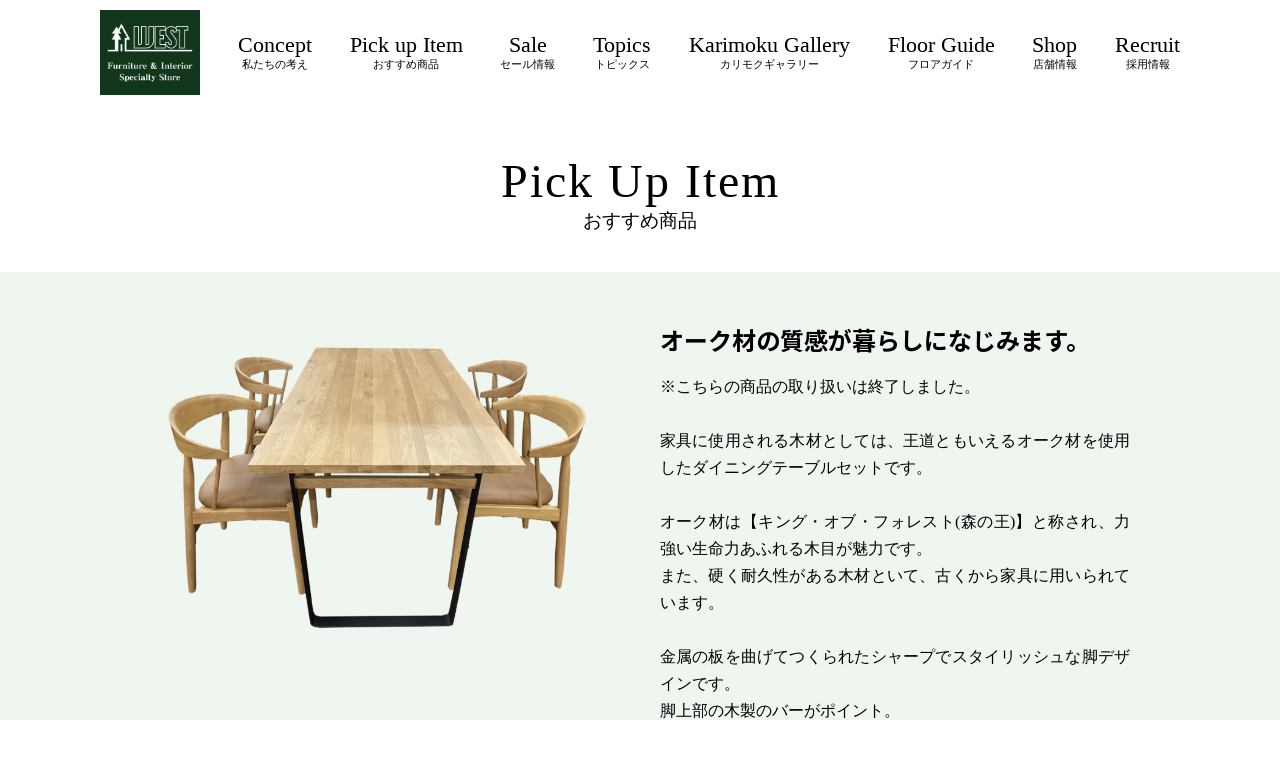

--- FILE ---
content_type: text/html; charset=UTF-8
request_url: https://west-west-west.com/products/%E3%83%8E%E3%83%BC%E3%83%892/
body_size: 20890
content:
<!doctype html>
<html lang="ja">
<head>
	
	
	<!-- Google tag (gtag.js) -->
<script async src="https://www.googletagmanager.com/gtag/js?id=AW-16565889421"></script>
<script>
  window.dataLayer = window.dataLayer || [];
  function gtag(){dataLayer.push(arguments);}
  gtag('js', new Date());

  gtag('config', 'AW-16565889421');
</script>
	
	
	<!-- Google Tag Manager -->
<script>(function(w,d,s,l,i){w[l]=w[l]||[];w[l].push({'gtm.start':
new Date().getTime(),event:'gtm.js'});var f=d.getElementsByTagName(s)[0],
j=d.createElement(s),dl=l!='dataLayer'?'&l='+l:'';j.async=true;j.src=
'https://www.googletagmanager.com/gtm.js?id='+i+dl;f.parentNode.insertBefore(j,f);
})(window,document,'script','dataLayer','GTM-583VJVF');</script>
<!-- End Google Tag Manager -->
	
	
	<!-- LINE Tag Base Code -->
<!-- Do Not Modify -->
<script>
(function(g,d,o){
  g._ltq=g._ltq||[];g._lt=g._lt||function(){g._ltq.push(arguments)};
  var h=location.protocol==='https:'?'https://d.line-scdn.net':'http://d.line-cdn.net';
  var s=d.createElement('script');s.async=1;
  s.src=o||h+'/n/line_tag/public/release/v1/lt.js';
  var t=d.getElementsByTagName('script')[0];t.parentNode.insertBefore(s,t);
    })(window, document);
_lt('init', {
  customerType: 'lap',
  tagId: 'bbd26d19-f275-477b-bcec-23ba3f158d46'
});
_lt('send', 'pv', ['bbd26d19-f275-477b-bcec-23ba3f158d46']);
</script>
<noscript>
  <img height="1" width="1" style="display:none"
       src="https://tr.line.me/tag.gif?c_t=lap&t_id=bbd26d19-f275-477b-bcec-23ba3f158d46&e=pv&noscript=1" />
</noscript>
<!-- End LINE Tag Base Code -->
	
	
	<meta charset="UTF-8">
	<meta name="viewport" content="width=device-width, initial-scale=1">
	<link rel="profile" href="https://gmpg.org/xfn/11">
	<link rel="apple-touch-icon" sizes="180x180" href="https://west-west-west.com/wp/wp-content/themes/west/img/apple-touch-icon.png">
	<link rel="icon" type="image/png" sizes="32x32" href="https://west-west-west.com/wp/wp-content/themes/west/img/favicon-32x32.png">
	<link rel="icon" type="image/png" sizes="16x16" href="https://west-west-west.com/wp/wp-content/themes/west/img/favicon-16x16.png">

	<meta name='robots' content='index, follow, max-image-preview:large, max-snippet:-1, max-video-preview:-1' />

	<!-- This site is optimized with the Yoast SEO plugin v18.5.1 - https://yoast.com/wordpress/plugins/seo/ -->
	<title>ダイニングセット　ノード2 | WEST</title>
	<link rel="canonical" href="https://west-west-west.com/products/ノード2/" />
	<meta property="og:locale" content="ja_JP" />
	<meta property="og:type" content="article" />
	<meta property="og:title" content="ダイニングセット　ノード2 | WEST" />
	<meta property="og:url" content="https://west-west-west.com/products/ノード2/" />
	<meta property="og:site_name" content="WEST" />
	<meta property="article:modified_time" content="2024-09-27T07:59:54+00:00" />
	<meta name="twitter:card" content="summary_large_image" />
	<script type="application/ld+json" class="yoast-schema-graph">{"@context":"https://schema.org","@graph":[{"@type":"WebSite","@id":"https://west-west-west.com/#website","url":"https://west-west-west.com/","name":"WEST","description":"","potentialAction":[{"@type":"SearchAction","target":{"@type":"EntryPoint","urlTemplate":"https://west-west-west.com/?s={search_term_string}"},"query-input":"required name=search_term_string"}],"inLanguage":"ja"},{"@type":"WebPage","@id":"https://west-west-west.com/products/%e3%83%8e%e3%83%bc%e3%83%892/#webpage","url":"https://west-west-west.com/products/%e3%83%8e%e3%83%bc%e3%83%892/","name":"ダイニングセット　ノード2 | WEST","isPartOf":{"@id":"https://west-west-west.com/#website"},"datePublished":"2022-04-17T07:14:51+00:00","dateModified":"2024-09-27T07:59:54+00:00","breadcrumb":{"@id":"https://west-west-west.com/products/%e3%83%8e%e3%83%bc%e3%83%892/#breadcrumb"},"inLanguage":"ja","potentialAction":[{"@type":"ReadAction","target":["https://west-west-west.com/products/%e3%83%8e%e3%83%bc%e3%83%892/"]}]},{"@type":"BreadcrumbList","@id":"https://west-west-west.com/products/%e3%83%8e%e3%83%bc%e3%83%892/#breadcrumb","itemListElement":[{"@type":"ListItem","position":1,"name":"ホーム","item":"https://west-west-west.com/"},{"@type":"ListItem","position":2,"name":"商品情報","item":"https://west-west-west.com/products/"},{"@type":"ListItem","position":3,"name":"ダイニングセット　ノード2"}]}]}</script>
	<!-- / Yoast SEO plugin. -->


<link rel="alternate" type="application/rss+xml" title="WEST &raquo; フィード" href="https://west-west-west.com/feed/" />
<link rel="alternate" type="application/rss+xml" title="WEST &raquo; コメントフィード" href="https://west-west-west.com/comments/feed/" />
<link rel="alternate" title="oEmbed (JSON)" type="application/json+oembed" href="https://west-west-west.com/wp-json/oembed/1.0/embed?url=https%3A%2F%2Fwest-west-west.com%2Fproducts%2F%25e3%2583%258e%25e3%2583%25bc%25e3%2583%25892%2F" />
<link rel="alternate" title="oEmbed (XML)" type="text/xml+oembed" href="https://west-west-west.com/wp-json/oembed/1.0/embed?url=https%3A%2F%2Fwest-west-west.com%2Fproducts%2F%25e3%2583%258e%25e3%2583%25bc%25e3%2583%25892%2F&#038;format=xml" />
<style id='wp-img-auto-sizes-contain-inline-css'>
img:is([sizes=auto i],[sizes^="auto," i]){contain-intrinsic-size:3000px 1500px}
/*# sourceURL=wp-img-auto-sizes-contain-inline-css */
</style>
<link rel='stylesheet' id='sbi_styles-css' href='https://west-west-west.com/wp/wp-content/plugins/instagram-feed/css/sbi-styles.min.css?ver=6.6.1' media='all' />
<style id='wp-emoji-styles-inline-css'>

	img.wp-smiley, img.emoji {
		display: inline !important;
		border: none !important;
		box-shadow: none !important;
		height: 1em !important;
		width: 1em !important;
		margin: 0 0.07em !important;
		vertical-align: -0.1em !important;
		background: none !important;
		padding: 0 !important;
	}
/*# sourceURL=wp-emoji-styles-inline-css */
</style>
<style id='wp-block-library-inline-css'>
:root{--wp-block-synced-color:#7a00df;--wp-block-synced-color--rgb:122,0,223;--wp-bound-block-color:var(--wp-block-synced-color);--wp-editor-canvas-background:#ddd;--wp-admin-theme-color:#007cba;--wp-admin-theme-color--rgb:0,124,186;--wp-admin-theme-color-darker-10:#006ba1;--wp-admin-theme-color-darker-10--rgb:0,107,160.5;--wp-admin-theme-color-darker-20:#005a87;--wp-admin-theme-color-darker-20--rgb:0,90,135;--wp-admin-border-width-focus:2px}@media (min-resolution:192dpi){:root{--wp-admin-border-width-focus:1.5px}}.wp-element-button{cursor:pointer}:root .has-very-light-gray-background-color{background-color:#eee}:root .has-very-dark-gray-background-color{background-color:#313131}:root .has-very-light-gray-color{color:#eee}:root .has-very-dark-gray-color{color:#313131}:root .has-vivid-green-cyan-to-vivid-cyan-blue-gradient-background{background:linear-gradient(135deg,#00d084,#0693e3)}:root .has-purple-crush-gradient-background{background:linear-gradient(135deg,#34e2e4,#4721fb 50%,#ab1dfe)}:root .has-hazy-dawn-gradient-background{background:linear-gradient(135deg,#faaca8,#dad0ec)}:root .has-subdued-olive-gradient-background{background:linear-gradient(135deg,#fafae1,#67a671)}:root .has-atomic-cream-gradient-background{background:linear-gradient(135deg,#fdd79a,#004a59)}:root .has-nightshade-gradient-background{background:linear-gradient(135deg,#330968,#31cdcf)}:root .has-midnight-gradient-background{background:linear-gradient(135deg,#020381,#2874fc)}:root{--wp--preset--font-size--normal:16px;--wp--preset--font-size--huge:42px}.has-regular-font-size{font-size:1em}.has-larger-font-size{font-size:2.625em}.has-normal-font-size{font-size:var(--wp--preset--font-size--normal)}.has-huge-font-size{font-size:var(--wp--preset--font-size--huge)}.has-text-align-center{text-align:center}.has-text-align-left{text-align:left}.has-text-align-right{text-align:right}.has-fit-text{white-space:nowrap!important}#end-resizable-editor-section{display:none}.aligncenter{clear:both}.items-justified-left{justify-content:flex-start}.items-justified-center{justify-content:center}.items-justified-right{justify-content:flex-end}.items-justified-space-between{justify-content:space-between}.screen-reader-text{border:0;clip-path:inset(50%);height:1px;margin:-1px;overflow:hidden;padding:0;position:absolute;width:1px;word-wrap:normal!important}.screen-reader-text:focus{background-color:#ddd;clip-path:none;color:#444;display:block;font-size:1em;height:auto;left:5px;line-height:normal;padding:15px 23px 14px;text-decoration:none;top:5px;width:auto;z-index:100000}html :where(.has-border-color){border-style:solid}html :where([style*=border-top-color]){border-top-style:solid}html :where([style*=border-right-color]){border-right-style:solid}html :where([style*=border-bottom-color]){border-bottom-style:solid}html :where([style*=border-left-color]){border-left-style:solid}html :where([style*=border-width]){border-style:solid}html :where([style*=border-top-width]){border-top-style:solid}html :where([style*=border-right-width]){border-right-style:solid}html :where([style*=border-bottom-width]){border-bottom-style:solid}html :where([style*=border-left-width]){border-left-style:solid}html :where(img[class*=wp-image-]){height:auto;max-width:100%}:where(figure){margin:0 0 1em}html :where(.is-position-sticky){--wp-admin--admin-bar--position-offset:var(--wp-admin--admin-bar--height,0px)}@media screen and (max-width:600px){html :where(.is-position-sticky){--wp-admin--admin-bar--position-offset:0px}}

/*# sourceURL=wp-block-library-inline-css */
</style><style id='global-styles-inline-css'>
:root{--wp--preset--aspect-ratio--square: 1;--wp--preset--aspect-ratio--4-3: 4/3;--wp--preset--aspect-ratio--3-4: 3/4;--wp--preset--aspect-ratio--3-2: 3/2;--wp--preset--aspect-ratio--2-3: 2/3;--wp--preset--aspect-ratio--16-9: 16/9;--wp--preset--aspect-ratio--9-16: 9/16;--wp--preset--color--black: #000000;--wp--preset--color--cyan-bluish-gray: #abb8c3;--wp--preset--color--white: #ffffff;--wp--preset--color--pale-pink: #f78da7;--wp--preset--color--vivid-red: #cf2e2e;--wp--preset--color--luminous-vivid-orange: #ff6900;--wp--preset--color--luminous-vivid-amber: #fcb900;--wp--preset--color--light-green-cyan: #7bdcb5;--wp--preset--color--vivid-green-cyan: #00d084;--wp--preset--color--pale-cyan-blue: #8ed1fc;--wp--preset--color--vivid-cyan-blue: #0693e3;--wp--preset--color--vivid-purple: #9b51e0;--wp--preset--gradient--vivid-cyan-blue-to-vivid-purple: linear-gradient(135deg,rgb(6,147,227) 0%,rgb(155,81,224) 100%);--wp--preset--gradient--light-green-cyan-to-vivid-green-cyan: linear-gradient(135deg,rgb(122,220,180) 0%,rgb(0,208,130) 100%);--wp--preset--gradient--luminous-vivid-amber-to-luminous-vivid-orange: linear-gradient(135deg,rgb(252,185,0) 0%,rgb(255,105,0) 100%);--wp--preset--gradient--luminous-vivid-orange-to-vivid-red: linear-gradient(135deg,rgb(255,105,0) 0%,rgb(207,46,46) 100%);--wp--preset--gradient--very-light-gray-to-cyan-bluish-gray: linear-gradient(135deg,rgb(238,238,238) 0%,rgb(169,184,195) 100%);--wp--preset--gradient--cool-to-warm-spectrum: linear-gradient(135deg,rgb(74,234,220) 0%,rgb(151,120,209) 20%,rgb(207,42,186) 40%,rgb(238,44,130) 60%,rgb(251,105,98) 80%,rgb(254,248,76) 100%);--wp--preset--gradient--blush-light-purple: linear-gradient(135deg,rgb(255,206,236) 0%,rgb(152,150,240) 100%);--wp--preset--gradient--blush-bordeaux: linear-gradient(135deg,rgb(254,205,165) 0%,rgb(254,45,45) 50%,rgb(107,0,62) 100%);--wp--preset--gradient--luminous-dusk: linear-gradient(135deg,rgb(255,203,112) 0%,rgb(199,81,192) 50%,rgb(65,88,208) 100%);--wp--preset--gradient--pale-ocean: linear-gradient(135deg,rgb(255,245,203) 0%,rgb(182,227,212) 50%,rgb(51,167,181) 100%);--wp--preset--gradient--electric-grass: linear-gradient(135deg,rgb(202,248,128) 0%,rgb(113,206,126) 100%);--wp--preset--gradient--midnight: linear-gradient(135deg,rgb(2,3,129) 0%,rgb(40,116,252) 100%);--wp--preset--font-size--small: 13px;--wp--preset--font-size--medium: 20px;--wp--preset--font-size--large: 36px;--wp--preset--font-size--x-large: 42px;--wp--preset--spacing--20: 0.44rem;--wp--preset--spacing--30: 0.67rem;--wp--preset--spacing--40: 1rem;--wp--preset--spacing--50: 1.5rem;--wp--preset--spacing--60: 2.25rem;--wp--preset--spacing--70: 3.38rem;--wp--preset--spacing--80: 5.06rem;--wp--preset--shadow--natural: 6px 6px 9px rgba(0, 0, 0, 0.2);--wp--preset--shadow--deep: 12px 12px 50px rgba(0, 0, 0, 0.4);--wp--preset--shadow--sharp: 6px 6px 0px rgba(0, 0, 0, 0.2);--wp--preset--shadow--outlined: 6px 6px 0px -3px rgb(255, 255, 255), 6px 6px rgb(0, 0, 0);--wp--preset--shadow--crisp: 6px 6px 0px rgb(0, 0, 0);}:where(.is-layout-flex){gap: 0.5em;}:where(.is-layout-grid){gap: 0.5em;}body .is-layout-flex{display: flex;}.is-layout-flex{flex-wrap: wrap;align-items: center;}.is-layout-flex > :is(*, div){margin: 0;}body .is-layout-grid{display: grid;}.is-layout-grid > :is(*, div){margin: 0;}:where(.wp-block-columns.is-layout-flex){gap: 2em;}:where(.wp-block-columns.is-layout-grid){gap: 2em;}:where(.wp-block-post-template.is-layout-flex){gap: 1.25em;}:where(.wp-block-post-template.is-layout-grid){gap: 1.25em;}.has-black-color{color: var(--wp--preset--color--black) !important;}.has-cyan-bluish-gray-color{color: var(--wp--preset--color--cyan-bluish-gray) !important;}.has-white-color{color: var(--wp--preset--color--white) !important;}.has-pale-pink-color{color: var(--wp--preset--color--pale-pink) !important;}.has-vivid-red-color{color: var(--wp--preset--color--vivid-red) !important;}.has-luminous-vivid-orange-color{color: var(--wp--preset--color--luminous-vivid-orange) !important;}.has-luminous-vivid-amber-color{color: var(--wp--preset--color--luminous-vivid-amber) !important;}.has-light-green-cyan-color{color: var(--wp--preset--color--light-green-cyan) !important;}.has-vivid-green-cyan-color{color: var(--wp--preset--color--vivid-green-cyan) !important;}.has-pale-cyan-blue-color{color: var(--wp--preset--color--pale-cyan-blue) !important;}.has-vivid-cyan-blue-color{color: var(--wp--preset--color--vivid-cyan-blue) !important;}.has-vivid-purple-color{color: var(--wp--preset--color--vivid-purple) !important;}.has-black-background-color{background-color: var(--wp--preset--color--black) !important;}.has-cyan-bluish-gray-background-color{background-color: var(--wp--preset--color--cyan-bluish-gray) !important;}.has-white-background-color{background-color: var(--wp--preset--color--white) !important;}.has-pale-pink-background-color{background-color: var(--wp--preset--color--pale-pink) !important;}.has-vivid-red-background-color{background-color: var(--wp--preset--color--vivid-red) !important;}.has-luminous-vivid-orange-background-color{background-color: var(--wp--preset--color--luminous-vivid-orange) !important;}.has-luminous-vivid-amber-background-color{background-color: var(--wp--preset--color--luminous-vivid-amber) !important;}.has-light-green-cyan-background-color{background-color: var(--wp--preset--color--light-green-cyan) !important;}.has-vivid-green-cyan-background-color{background-color: var(--wp--preset--color--vivid-green-cyan) !important;}.has-pale-cyan-blue-background-color{background-color: var(--wp--preset--color--pale-cyan-blue) !important;}.has-vivid-cyan-blue-background-color{background-color: var(--wp--preset--color--vivid-cyan-blue) !important;}.has-vivid-purple-background-color{background-color: var(--wp--preset--color--vivid-purple) !important;}.has-black-border-color{border-color: var(--wp--preset--color--black) !important;}.has-cyan-bluish-gray-border-color{border-color: var(--wp--preset--color--cyan-bluish-gray) !important;}.has-white-border-color{border-color: var(--wp--preset--color--white) !important;}.has-pale-pink-border-color{border-color: var(--wp--preset--color--pale-pink) !important;}.has-vivid-red-border-color{border-color: var(--wp--preset--color--vivid-red) !important;}.has-luminous-vivid-orange-border-color{border-color: var(--wp--preset--color--luminous-vivid-orange) !important;}.has-luminous-vivid-amber-border-color{border-color: var(--wp--preset--color--luminous-vivid-amber) !important;}.has-light-green-cyan-border-color{border-color: var(--wp--preset--color--light-green-cyan) !important;}.has-vivid-green-cyan-border-color{border-color: var(--wp--preset--color--vivid-green-cyan) !important;}.has-pale-cyan-blue-border-color{border-color: var(--wp--preset--color--pale-cyan-blue) !important;}.has-vivid-cyan-blue-border-color{border-color: var(--wp--preset--color--vivid-cyan-blue) !important;}.has-vivid-purple-border-color{border-color: var(--wp--preset--color--vivid-purple) !important;}.has-vivid-cyan-blue-to-vivid-purple-gradient-background{background: var(--wp--preset--gradient--vivid-cyan-blue-to-vivid-purple) !important;}.has-light-green-cyan-to-vivid-green-cyan-gradient-background{background: var(--wp--preset--gradient--light-green-cyan-to-vivid-green-cyan) !important;}.has-luminous-vivid-amber-to-luminous-vivid-orange-gradient-background{background: var(--wp--preset--gradient--luminous-vivid-amber-to-luminous-vivid-orange) !important;}.has-luminous-vivid-orange-to-vivid-red-gradient-background{background: var(--wp--preset--gradient--luminous-vivid-orange-to-vivid-red) !important;}.has-very-light-gray-to-cyan-bluish-gray-gradient-background{background: var(--wp--preset--gradient--very-light-gray-to-cyan-bluish-gray) !important;}.has-cool-to-warm-spectrum-gradient-background{background: var(--wp--preset--gradient--cool-to-warm-spectrum) !important;}.has-blush-light-purple-gradient-background{background: var(--wp--preset--gradient--blush-light-purple) !important;}.has-blush-bordeaux-gradient-background{background: var(--wp--preset--gradient--blush-bordeaux) !important;}.has-luminous-dusk-gradient-background{background: var(--wp--preset--gradient--luminous-dusk) !important;}.has-pale-ocean-gradient-background{background: var(--wp--preset--gradient--pale-ocean) !important;}.has-electric-grass-gradient-background{background: var(--wp--preset--gradient--electric-grass) !important;}.has-midnight-gradient-background{background: var(--wp--preset--gradient--midnight) !important;}.has-small-font-size{font-size: var(--wp--preset--font-size--small) !important;}.has-medium-font-size{font-size: var(--wp--preset--font-size--medium) !important;}.has-large-font-size{font-size: var(--wp--preset--font-size--large) !important;}.has-x-large-font-size{font-size: var(--wp--preset--font-size--x-large) !important;}
/*# sourceURL=global-styles-inline-css */
</style>

<style id='classic-theme-styles-inline-css'>
/*! This file is auto-generated */
.wp-block-button__link{color:#fff;background-color:#32373c;border-radius:9999px;box-shadow:none;text-decoration:none;padding:calc(.667em + 2px) calc(1.333em + 2px);font-size:1.125em}.wp-block-file__button{background:#32373c;color:#fff;text-decoration:none}
/*# sourceURL=/wp-includes/css/classic-themes.min.css */
</style>
<link rel='stylesheet' id='lbwps-styles-photoswipe5-main-css' href='https://west-west-west.com/wp/wp-content/plugins/lightbox-photoswipe/assets/ps5/styles/main.css?ver=5.6.1' media='all' />
<link rel='stylesheet' id='dashicons-css' href='https://west-west-west.com/wp/wp-includes/css/dashicons.min.css?ver=6.9' media='all' />
<link rel='stylesheet' id='to-top-css' href='https://west-west-west.com/wp/wp-content/plugins/to-top/public/css/to-top-public.css?ver=2.4' media='all' />
<link rel='stylesheet' id='west-style-css' href='https://west-west-west.com/wp/wp-content/themes/west/style.css?ver=1.0.0' media='all' />
<script src="https://west-west-west.com/wp/wp-includes/js/jquery/jquery.min.js?ver=3.7.1" id="jquery-core-js"></script>
<script src="https://west-west-west.com/wp/wp-includes/js/jquery/jquery-migrate.min.js?ver=3.4.1" id="jquery-migrate-js"></script>
<script id="to-top-js-extra">
var to_top_options = {"scroll_offset":"100","icon_opacity":"100","style":"icon","icon_type":"dashicons-arrow-up-alt2","icon_color":"#ffffff","icon_bg_color":"#0b351b","icon_size":"32","border_radius":"5","image":"https://west-west-west.com/wp/wp-content/plugins/to-top/admin/images/default.png","image_width":"65","image_alt":"","location":"bottom-right","margin_x":"10","margin_y":"10","show_on_admin":"0","enable_autohide":"0","autohide_time":"2","enable_hide_small_device":"0","small_device_max_width":"640","reset":"0"};
//# sourceURL=to-top-js-extra
</script>
<script async src="https://west-west-west.com/wp/wp-content/plugins/to-top/public/js/to-top-public.js?ver=2.4" id="to-top-js"></script>
<link rel="https://api.w.org/" href="https://west-west-west.com/wp-json/" /><link rel="alternate" title="JSON" type="application/json" href="https://west-west-west.com/wp-json/wp/v2/products/264" /><link rel="EditURI" type="application/rsd+xml" title="RSD" href="https://west-west-west.com/wp/xmlrpc.php?rsd" />
<meta name="generator" content="WordPress 6.9" />
<link rel='shortlink' href='https://west-west-west.com/?p=264' />
<noscript><style>.lazyload[data-src]{display:none !important;}</style></noscript><style>.lazyload{background-image:none !important;}.lazyload:before{background-image:none !important;}</style><!-- To Top Custom CSS --><style type='text/css'>#to_top_scrollup {background-color: #0b351b;opacity: 1;right:10px;bottom:10px;}</style>	
	<!--swiper-->
		<link rel="stylesheet" href="https://cdnjs.cloudflare.com/ajax/libs/Swiper/4.5.0/css/swiper.css">
		<script src="https://cdnjs.cloudflare.com/ajax/libs/Swiper/4.5.0/js/swiper.js"></script>
	
</head>

<body class="wp-singular products-template-default single single-products postid-264 wp-theme-west">
<script data-cfasync="false">var ewww_webp_supported=false;</script>
	<!-- Google Tag Manager (noscript) -->
<noscript><iframe src="https://www.googletagmanager.com/ns.html?id=GTM-583VJVF"
height="0" width="0" style="display:none;visibility:hidden"></iframe></noscript>
<!-- End Google Tag Manager (noscript) -->
<div>


	<div class="wh-back tab-out">
		<ul class="head-area">
			<li><a href="https://west-west-west.com"><img src="[data-uri]" data-src="https://west-west-west.com/wp/wp-content/themes/west/img/h-icon.png" decoding="async" class="lazyload"><noscript><img src="https://west-west-west.com/wp/wp-content/themes/west/img/h-icon.png" data-eio="l"></noscript></a></li>
			<li>
				<a href="https://west-west-west.com/concept">
					<p class="font_serif font_xl">Concept</p>
					<p class="font_serif font_ss text_center">私たちの考え</p>
				</a>
			</li>
			<li>
				<a href="https://west-west-west.com/pickup_item">
					<p class="font_serif font_xl">Pick up Item</p>
					<p class="font_serif font_ss text_center">おすすめ商品</p>
				</a>
			</li>
			<li>
				<a href="https://west-west-west.com/sale">
					<p class="font_serif font_xl text_center">Sale</p>
					<p class="font_serif font_ss text_center">セール情報</p>
				</a>
			</li>
			<li>
				<a href="https://west-west-west.com/topics">
					<p class="font_serif font_xl">Topics</p>
					<p class="font_serif font_ss text_center">トピックス</p>
				</a>
			</li>
			<li>
				<a href="https://west-west-west.com/karimoku">
					<p class="font_serif font_xl text_center">Karimoku Gallery</p>
					<p class="font_serif font_ss text_center">カリモクギャラリー</p>
				</a>
			</li>
			<li>
				<a href="https://west-west-west.com/floor">
					<p class="font_serif font_xl">Floor Guide</p>
					<p class="font_serif font_ss text_center">フロアガイド</p>
				</a>
			</li>
			<li>
				<a href="https://west-west-west.com/shop">
					<p class="font_serif font_xl">Shop</p>
					<p class="font_serif font_ss text_center">店舗情報</p>
				</a>
			</li>
			<li>
				<a href="https://west-west-west.com/recruit">
					<p class="font_serif font_xl">Recruit</p>
					<p class="font_serif font_ss text_center">採用情報</p>
				</a>
			</li>
		</ul>
	</div>
	<div class="tab-only" style="max-width:83px;"><a href="https://west-west-west.com"><img src="[data-uri]" data-src="https://west-west-west.com/wp/wp-content/themes/west/img/h-icon.png" decoding="async" class="lazyload"><noscript><img src="https://west-west-west.com/wp/wp-content/themes/west/img/h-icon.png" data-eio="l"></noscript></a></div>
	
	
	<!--hamburger menu-->
	<div class="">
		<input id="drawer-checkbox" type="checkbox">
		<label id="drawer-icon" for="drawer-checkbox"><span></span></label>
		<label id="drawer-close" for="drawer-checkbox"></label>
		<div id="drawer-content">
			<p><a href="https://west-west-west.com">Top　<span class="font_ss">トップ</span></a></p>
			<p><a href="https://west-west-west.com/concept">Concept　<span class="font_ss">私たちの考え</span></a></p>
			<p><a href="https://west-west-west.com/pickup_item">Pick up item　<span class="font_ss">おすすめ商品</span></a></p>
			<p><a href="https://west-west-west.com/sale">Sale　<span class="font_ss">セール情報</span></a></p>
			<p><a href="https://west-west-west.com/topics">Topics<span class="font_ss">トピックス</span></a></p>
			<p><a href="https://west-west-west.com/karimoku">Karimoku Gallery　<span class="font_ss">カリモクギャラリー</span></a></p>
			<p><a href="https://west-west-west.com/floor">Floor Guide　<span class="font_ss">フロアガイド</span></a></p>
			<p><a href="https://west-west-west.com/shop">Shop　<span class="font_ss">店舗情報</span></a></p>
			<p><a href="https://west-west-west.com/recruit">Recruit　<span class="font_ss">採用情報</span></a></p>
		</div>
	</div>
	
<link href="https://fonts.googleapis.com/css2?family=Noto+Sans+JP:wght@700&display=swap" rel="stylesheet">


	
<div class="main-area">
	<p class="font_serif font_xxxxl text_center mgt1em" style="letter-spacing:2px;">Pick Up Item</p>
	<p class="font_serif font_l text_center mgb2em">おすすめ商品</p>
</div>

	
<div class="gr-back">
	<div class="main-area">
		<div class="first-item">
			<div>
										<a href="https://west-west-west.com/products/%e3%83%8e%e3%83%bc%e3%83%892/"><img width="3000" height="2110" src="[data-uri]" class="attachment-full size-full lazyload" alt="NODE2" decoding="async" fetchpriority="high"   data-src="https://west-west-west.com/wp/wp-content/themes/west/img/IMG_6446のコピー-1.png" data-srcset="https://west-west-west.com/wp/wp-content/themes/west/img/IMG_6446のコピー-1.png 3000w, https://west-west-west.com/wp/wp-content/themes/west/img/IMG_6446のコピー-1-300x211.png 300w, https://west-west-west.com/wp/wp-content/themes/west/img/IMG_6446のコピー-1-768x540.png 768w, https://west-west-west.com/wp/wp-content/themes/west/img/IMG_6446のコピー-1-1024x720.png 1024w, https://west-west-west.com/wp/wp-content/themes/west/img/IMG_6446のコピー-1-1536x1080.png 1536w, https://west-west-west.com/wp/wp-content/themes/west/img/IMG_6446のコピー-1-2048x1440.png 2048w" data-sizes="auto" /><noscript><img width="3000" height="2110" src="https://west-west-west.com/wp/wp-content/themes/west/img/IMG_6446のコピー-1.png" class="attachment-full size-full" alt="NODE2" decoding="async" fetchpriority="high" srcset="https://west-west-west.com/wp/wp-content/themes/west/img/IMG_6446のコピー-1.png 3000w, https://west-west-west.com/wp/wp-content/themes/west/img/IMG_6446のコピー-1-300x211.png 300w, https://west-west-west.com/wp/wp-content/themes/west/img/IMG_6446のコピー-1-768x540.png 768w, https://west-west-west.com/wp/wp-content/themes/west/img/IMG_6446のコピー-1-1024x720.png 1024w, https://west-west-west.com/wp/wp-content/themes/west/img/IMG_6446のコピー-1-1536x1080.png 1536w, https://west-west-west.com/wp/wp-content/themes/west/img/IMG_6446のコピー-1-2048x1440.png 2048w" sizes="(max-width: 3000px) 100vw, 3000px" data-eio="l" /></noscript></a>
							</div>
			<div>
										<p class="font_xl font-noto">オーク材の質感が暮らしになじみます。</p>
				
										<p class="mgt1em gyoukan2">※こちらの商品の取り扱いは終了しました。<br />
<br />
家具に使用される木材としては、王道ともいえるオーク材を使用したダイニングテーブルセットです。<br />
<br />
オーク材は【キング・オブ・フォレスト(森の王)】と称され、力強い生命力あふれる木目が魅力です。<br />
また、硬く耐久性がある木材といて、古くから家具に用いられています。<br />
<br />
金属の板を曲げてつくられたシャープでスタイリッシュな脚デザインです。<br />
脚上部の木製のバーがポイント。<br />
すっきりとしたデザインなので、北欧風やインダストリアルなどのテイストのコーディネイトにもピッタリです。<br />
<br />
テーブルサイズは5サイズをご用意しております。<br />
戸建て住宅・マンション・アパートなど様々なレイアウトに対応することができます。<br />
<br />
お部屋に圧迫感を与えないローバックチェアは今のトレンドにぴったりです。</p>
							</div>
		</div>
	</div>
</div>


<div class="gr-btn mgt3em"><a href="https://west-west-west.com/pickup_item">一覧に戻る</a></div>






</div>


<footer>

	<!--	
	<p class="font_serif font_xxxxl text_center mgt5em">Shop</p>
	<p class="font_serif text_center mgb2em">店舗情報</p>
	<div class="main-area">
		<ul class="ind-sh-flex">
			<li><img src="[data-uri]" data-src="https://west-west-west.com/wp/wp-content/themes/west/img/ind-sh1.jpg" decoding="async" class="lazyload"><noscript><img src="https://west-west-west.com/wp/wp-content/themes/west/img/ind-sh1.jpg" data-eio="l"></noscript></li>
			<li><img src="[data-uri]" data-src="https://west-west-west.com/wp/wp-content/themes/west/img/ind-sh2.jpg" decoding="async" class="lazyload"><noscript><img src="https://west-west-west.com/wp/wp-content/themes/west/img/ind-sh2.jpg" data-eio="l"></noscript></li>
		</ul>
		<div class="gr-btn font_l mgt2em font_serif"><a href="https://west-west-west.com/shop">詳しく見る</a></div>
	</div>
-->	

	
<!--
	<div style="max-width:170px; margin:5em auto .5em auto; font-size:3em;"><img src="[data-uri]" data-src="https://west-west-west.com/wp/wp-content/themes/west/img/logo-karimoku2.png" decoding="async" class="lazyload"><noscript><img src="https://west-west-west.com/wp/wp-content/themes/west/img/logo-karimoku2.png" data-eio="l"></noscript></div>
	<div class="main-area">
		<div style="max-width:600px; margin:3em auto;"><a href="https://west-west-west.com/karimoku"><img src="[data-uri]" data-src="https://west-west-west.com/wp/wp-content/themes/west/img/bnr-karimoku.jpg" decoding="async" class="lazyload"><noscript><img src="https://west-west-west.com/wp/wp-content/themes/west/img/bnr-karimoku.jpg" data-eio="l"></noscript></a></div>
	</div>
	
	
	<p class="font_serif font_xxxxl text_center mgt5em">Shop</p>
	<p class="font_serif text_center mgb2em">店舗情報</p>
	<div class="main-area">
		<div style="max-width:600px; margin:3em auto;"><a href="https://west-west-west.com/shop"><img src="[data-uri]" data-src="https://west-west-west.com/wp/wp-content/themes/west/img/bnr-shop.jpg" decoding="async" class="lazyload"><noscript><img src="https://west-west-west.com/wp/wp-content/themes/west/img/bnr-shop.jpg" data-eio="l"></noscript></a></div>
	</div>
-->
	
	
	<div class="main-area">
		<ul class="kari-sh-flex">
			<li>
				<div style="max-width:150px; margin:5em auto .5em auto; font-size:3em;"><img src="[data-uri]" data-src="https://west-west-west.com/wp/wp-content/themes/west/img/logo-karimoku2.png" decoding="async" class="lazyload"><noscript><img src="https://west-west-west.com/wp/wp-content/themes/west/img/logo-karimoku2.png" data-eio="l"></noscript></div>
				<a href="https://west-west-west.com/karimoku"><img src="[data-uri]" data-src="https://west-west-west.com/wp/wp-content/themes/west/img/bnr-karimoku.jpg" decoding="async" class="lazyload"><noscript><img src="https://west-west-west.com/wp/wp-content/themes/west/img/bnr-karimoku.jpg" data-eio="l"></noscript></a>			
			</li>
			<li>
				<p class="font_serif font_xxxxl text_center mgt5em">Shop</p>
				<p class="font_serif text_center mgb2em">店舗情報</p>
				<a href="https://west-west-west.com/shop"><img src="[data-uri]" data-src="https://west-west-west.com/wp/wp-content/themes/west/img/bnr-shop.jpg" decoding="async" class="lazyload"><noscript><img src="https://west-west-west.com/wp/wp-content/themes/west/img/bnr-shop.jpg" data-eio="l"></noscript></a>
		</li>
		</ul>
	</div>	
	
	
	<p class="font_serif font_xxxxl text_center mgt5em">Instagram</p>
	<p class="font_serif text_center mgb2em">インスタグラム</p>
	<div style="max-width:50px; margin:0 auto 2em auto;"><img src="[data-uri]" data-src="https://west-west-west.com/wp/wp-content/themes/west/img/insta.png" decoding="async" class="lazyload"><noscript><img src="https://west-west-west.com/wp/wp-content/themes/west/img/insta.png" data-eio="l"></noscript></div>
	<div class="main-area">
<div id="sb_instagram"  class="sbi sbi_mob_col_2 sbi_tab_col_3 sbi_col_4 sbi_width_resp" style="padding-bottom: 10px;" data-feedid="*4"  data-res="auto" data-cols="4" data-colsmobile="2" data-colstablet="3" data-num="12" data-nummobile="12" data-item-padding="5" data-shortcode-atts="{&quot;feed&quot;:&quot;4&quot;}"  data-postid="264" data-locatornonce="8c5d3e87f9" data-sbi-flags="favorLocal">
	
    <div id="sbi_images"  style="gap: 10px;">
		<div class="sbi_item sbi_type_carousel sbi_new sbi_transition" id="sbi_18140200831474632" data-date="1768279469">
    <div class="sbi_photo_wrap">
        <a class="sbi_photo" href="https://www.instagram.com/p/DTcBqrvktAE/" target="_blank" rel="noopener nofollow" data-full-res="https://scontent-itm1-1.cdninstagram.com/v/t51.82787-15/615203841_18343331227233162_6149733619378979162_n.jpg?stp=dst-jpg_e35_tt6&#038;_nc_cat=107&#038;ccb=7-5&#038;_nc_sid=18de74&#038;efg=eyJlZmdfdGFnIjoiQ0FST1VTRUxfSVRFTS5iZXN0X2ltYWdlX3VybGdlbi5DMyJ9&#038;_nc_ohc=-l9qvTlg-FcQ7kNvwEQejO4&#038;_nc_oc=AdnH_HgJpywiLNMfuINLOviJUPT-JTNblpMrqTKQ1Q7d_XiqPr83gFPukB-3vJS-yUI&#038;_nc_zt=23&#038;_nc_ht=scontent-itm1-1.cdninstagram.com&#038;edm=ANo9K5cEAAAA&#038;_nc_gid=QmmQNxbvCQMR4tafBl9ZZw&#038;oh=00_AfrggbjkZefOWKS4SsYXEK0ZqaEweT2v3ngfbrhzVHuMOg&#038;oe=69729483" data-img-src-set="{&quot;d&quot;:&quot;https:\/\/scontent-itm1-1.cdninstagram.com\/v\/t51.82787-15\/615203841_18343331227233162_6149733619378979162_n.jpg?stp=dst-jpg_e35_tt6&amp;_nc_cat=107&amp;ccb=7-5&amp;_nc_sid=18de74&amp;efg=eyJlZmdfdGFnIjoiQ0FST1VTRUxfSVRFTS5iZXN0X2ltYWdlX3VybGdlbi5DMyJ9&amp;_nc_ohc=-l9qvTlg-FcQ7kNvwEQejO4&amp;_nc_oc=AdnH_HgJpywiLNMfuINLOviJUPT-JTNblpMrqTKQ1Q7d_XiqPr83gFPukB-3vJS-yUI&amp;_nc_zt=23&amp;_nc_ht=scontent-itm1-1.cdninstagram.com&amp;edm=ANo9K5cEAAAA&amp;_nc_gid=QmmQNxbvCQMR4tafBl9ZZw&amp;oh=00_AfrggbjkZefOWKS4SsYXEK0ZqaEweT2v3ngfbrhzVHuMOg&amp;oe=69729483&quot;,&quot;150&quot;:&quot;https:\/\/scontent-itm1-1.cdninstagram.com\/v\/t51.82787-15\/615203841_18343331227233162_6149733619378979162_n.jpg?stp=dst-jpg_e35_tt6&amp;_nc_cat=107&amp;ccb=7-5&amp;_nc_sid=18de74&amp;efg=eyJlZmdfdGFnIjoiQ0FST1VTRUxfSVRFTS5iZXN0X2ltYWdlX3VybGdlbi5DMyJ9&amp;_nc_ohc=-l9qvTlg-FcQ7kNvwEQejO4&amp;_nc_oc=AdnH_HgJpywiLNMfuINLOviJUPT-JTNblpMrqTKQ1Q7d_XiqPr83gFPukB-3vJS-yUI&amp;_nc_zt=23&amp;_nc_ht=scontent-itm1-1.cdninstagram.com&amp;edm=ANo9K5cEAAAA&amp;_nc_gid=QmmQNxbvCQMR4tafBl9ZZw&amp;oh=00_AfrggbjkZefOWKS4SsYXEK0ZqaEweT2v3ngfbrhzVHuMOg&amp;oe=69729483&quot;,&quot;320&quot;:&quot;https:\/\/scontent-itm1-1.cdninstagram.com\/v\/t51.82787-15\/615203841_18343331227233162_6149733619378979162_n.jpg?stp=dst-jpg_e35_tt6&amp;_nc_cat=107&amp;ccb=7-5&amp;_nc_sid=18de74&amp;efg=eyJlZmdfdGFnIjoiQ0FST1VTRUxfSVRFTS5iZXN0X2ltYWdlX3VybGdlbi5DMyJ9&amp;_nc_ohc=-l9qvTlg-FcQ7kNvwEQejO4&amp;_nc_oc=AdnH_HgJpywiLNMfuINLOviJUPT-JTNblpMrqTKQ1Q7d_XiqPr83gFPukB-3vJS-yUI&amp;_nc_zt=23&amp;_nc_ht=scontent-itm1-1.cdninstagram.com&amp;edm=ANo9K5cEAAAA&amp;_nc_gid=QmmQNxbvCQMR4tafBl9ZZw&amp;oh=00_AfrggbjkZefOWKS4SsYXEK0ZqaEweT2v3ngfbrhzVHuMOg&amp;oe=69729483&quot;,&quot;640&quot;:&quot;https:\/\/scontent-itm1-1.cdninstagram.com\/v\/t51.82787-15\/615203841_18343331227233162_6149733619378979162_n.jpg?stp=dst-jpg_e35_tt6&amp;_nc_cat=107&amp;ccb=7-5&amp;_nc_sid=18de74&amp;efg=eyJlZmdfdGFnIjoiQ0FST1VTRUxfSVRFTS5iZXN0X2ltYWdlX3VybGdlbi5DMyJ9&amp;_nc_ohc=-l9qvTlg-FcQ7kNvwEQejO4&amp;_nc_oc=AdnH_HgJpywiLNMfuINLOviJUPT-JTNblpMrqTKQ1Q7d_XiqPr83gFPukB-3vJS-yUI&amp;_nc_zt=23&amp;_nc_ht=scontent-itm1-1.cdninstagram.com&amp;edm=ANo9K5cEAAAA&amp;_nc_gid=QmmQNxbvCQMR4tafBl9ZZw&amp;oh=00_AfrggbjkZefOWKS4SsYXEK0ZqaEweT2v3ngfbrhzVHuMOg&amp;oe=69729483&quot;}">
            <span class="sbi-screenreader"></span>
            <svg class="svg-inline--fa fa-clone fa-w-16 sbi_lightbox_carousel_icon" aria-hidden="true" aria-label="Clone" data-fa-proƒcessed="" data-prefix="far" data-icon="clone" role="img" xmlns="http://www.w3.org/2000/svg" viewBox="0 0 512 512">
	                <path fill="currentColor" d="M464 0H144c-26.51 0-48 21.49-48 48v48H48c-26.51 0-48 21.49-48 48v320c0 26.51 21.49 48 48 48h320c26.51 0 48-21.49 48-48v-48h48c26.51 0 48-21.49 48-48V48c0-26.51-21.49-48-48-48zM362 464H54a6 6 0 0 1-6-6V150a6 6 0 0 1 6-6h42v224c0 26.51 21.49 48 48 48h224v42a6 6 0 0 1-6 6zm96-96H150a6 6 0 0 1-6-6V54a6 6 0 0 1 6-6h308a6 6 0 0 1 6 6v308a6 6 0 0 1-6 6z"></path>
	            </svg>	                    <img src="[data-uri]" alt="🆕新入荷商品🆕

ユニークな脚が特徴的なダイニングテーブルが入荷しました！
スタイリッシュなデザイン且つ素材の温かみを感じられるため、ナチュラルモダンなダイニング空間と相性抜群です✨
天板2色×脚4色でカラーもお部屋に合わせてお選びできます🎨

是非一度店頭でご覧ください！

#ダイニングテーブル 
#家具
#インテリア
#furnitureinterior 
#ウエスト" data-src="https://west-west-west.com/wp/wp-content/plugins/instagram-feed/img/placeholder.png" decoding="async" class="lazyload"><noscript><img src="https://west-west-west.com/wp/wp-content/plugins/instagram-feed/img/placeholder.png" alt="🆕新入荷商品🆕

ユニークな脚が特徴的なダイニングテーブルが入荷しました！
スタイリッシュなデザイン且つ素材の温かみを感じられるため、ナチュラルモダンなダイニング空間と相性抜群です✨
天板2色×脚4色でカラーもお部屋に合わせてお選びできます🎨

是非一度店頭でご覧ください！

#ダイニングテーブル 
#家具
#インテリア
#furnitureinterior 
#ウエスト" data-eio="l"></noscript>
        </a>
    </div>
</div><div class="sbi_item sbi_type_image sbi_new sbi_transition" id="sbi_18186081877355201" data-date="1766904869">
    <div class="sbi_photo_wrap">
        <a class="sbi_photo" href="https://www.instagram.com/p/DSzD03MEucF/" target="_blank" rel="noopener nofollow" data-full-res="https://scontent-itm1-1.cdninstagram.com/v/t51.82787-15/606484151_18341581726233162_928772768291770976_n.jpg?stp=dst-jpg_e35_tt6&#038;_nc_cat=105&#038;ccb=7-5&#038;_nc_sid=18de74&#038;efg=eyJlZmdfdGFnIjoiRkVFRC5iZXN0X2ltYWdlX3VybGdlbi5DMyJ9&#038;_nc_ohc=9hdnJDge05cQ7kNvwENDPlk&#038;_nc_oc=AdkSdZnDN76HhkdhR2DByIOLTCiSs81LnxdNiMABdoklu37a_-tdhjWqAI4s1pS1mxE&#038;_nc_zt=23&#038;_nc_ht=scontent-itm1-1.cdninstagram.com&#038;edm=ANo9K5cEAAAA&#038;_nc_gid=QmmQNxbvCQMR4tafBl9ZZw&#038;oh=00_AfrrTjkzWvsPyVMr9TyMPu5jjxRLCc3-1n1JolzHjnSVDQ&#038;oe=6972BDE0" data-img-src-set="{&quot;d&quot;:&quot;https:\/\/scontent-itm1-1.cdninstagram.com\/v\/t51.82787-15\/606484151_18341581726233162_928772768291770976_n.jpg?stp=dst-jpg_e35_tt6&amp;_nc_cat=105&amp;ccb=7-5&amp;_nc_sid=18de74&amp;efg=eyJlZmdfdGFnIjoiRkVFRC5iZXN0X2ltYWdlX3VybGdlbi5DMyJ9&amp;_nc_ohc=9hdnJDge05cQ7kNvwENDPlk&amp;_nc_oc=AdkSdZnDN76HhkdhR2DByIOLTCiSs81LnxdNiMABdoklu37a_-tdhjWqAI4s1pS1mxE&amp;_nc_zt=23&amp;_nc_ht=scontent-itm1-1.cdninstagram.com&amp;edm=ANo9K5cEAAAA&amp;_nc_gid=QmmQNxbvCQMR4tafBl9ZZw&amp;oh=00_AfrrTjkzWvsPyVMr9TyMPu5jjxRLCc3-1n1JolzHjnSVDQ&amp;oe=6972BDE0&quot;,&quot;150&quot;:&quot;https:\/\/scontent-itm1-1.cdninstagram.com\/v\/t51.82787-15\/606484151_18341581726233162_928772768291770976_n.jpg?stp=dst-jpg_e35_tt6&amp;_nc_cat=105&amp;ccb=7-5&amp;_nc_sid=18de74&amp;efg=eyJlZmdfdGFnIjoiRkVFRC5iZXN0X2ltYWdlX3VybGdlbi5DMyJ9&amp;_nc_ohc=9hdnJDge05cQ7kNvwENDPlk&amp;_nc_oc=AdkSdZnDN76HhkdhR2DByIOLTCiSs81LnxdNiMABdoklu37a_-tdhjWqAI4s1pS1mxE&amp;_nc_zt=23&amp;_nc_ht=scontent-itm1-1.cdninstagram.com&amp;edm=ANo9K5cEAAAA&amp;_nc_gid=QmmQNxbvCQMR4tafBl9ZZw&amp;oh=00_AfrrTjkzWvsPyVMr9TyMPu5jjxRLCc3-1n1JolzHjnSVDQ&amp;oe=6972BDE0&quot;,&quot;320&quot;:&quot;https:\/\/scontent-itm1-1.cdninstagram.com\/v\/t51.82787-15\/606484151_18341581726233162_928772768291770976_n.jpg?stp=dst-jpg_e35_tt6&amp;_nc_cat=105&amp;ccb=7-5&amp;_nc_sid=18de74&amp;efg=eyJlZmdfdGFnIjoiRkVFRC5iZXN0X2ltYWdlX3VybGdlbi5DMyJ9&amp;_nc_ohc=9hdnJDge05cQ7kNvwENDPlk&amp;_nc_oc=AdkSdZnDN76HhkdhR2DByIOLTCiSs81LnxdNiMABdoklu37a_-tdhjWqAI4s1pS1mxE&amp;_nc_zt=23&amp;_nc_ht=scontent-itm1-1.cdninstagram.com&amp;edm=ANo9K5cEAAAA&amp;_nc_gid=QmmQNxbvCQMR4tafBl9ZZw&amp;oh=00_AfrrTjkzWvsPyVMr9TyMPu5jjxRLCc3-1n1JolzHjnSVDQ&amp;oe=6972BDE0&quot;,&quot;640&quot;:&quot;https:\/\/scontent-itm1-1.cdninstagram.com\/v\/t51.82787-15\/606484151_18341581726233162_928772768291770976_n.jpg?stp=dst-jpg_e35_tt6&amp;_nc_cat=105&amp;ccb=7-5&amp;_nc_sid=18de74&amp;efg=eyJlZmdfdGFnIjoiRkVFRC5iZXN0X2ltYWdlX3VybGdlbi5DMyJ9&amp;_nc_ohc=9hdnJDge05cQ7kNvwENDPlk&amp;_nc_oc=AdkSdZnDN76HhkdhR2DByIOLTCiSs81LnxdNiMABdoklu37a_-tdhjWqAI4s1pS1mxE&amp;_nc_zt=23&amp;_nc_ht=scontent-itm1-1.cdninstagram.com&amp;edm=ANo9K5cEAAAA&amp;_nc_gid=QmmQNxbvCQMR4tafBl9ZZw&amp;oh=00_AfrrTjkzWvsPyVMr9TyMPu5jjxRLCc3-1n1JolzHjnSVDQ&amp;oe=6972BDE0&quot;}">
            <span class="sbi-screenreader"></span>
            	                    <img src="[data-uri]" alt="🎍年末年始休業のお知らせです🎍

日頃ご愛顧いただき、ありがとうございます。

2025年12/29（月）、30（火）、31（水）、
2026年1/1（木）は休業とさせていただきます。

🌅初売りは1/2（金）からスタートです！
みなさまのご来店を心よりお待ちしております。

来年も変わらぬお引き立てのほど、よろしくお願い申し上げます。

#ウエスト
#WEST
#家具とインテリア
#furnitureinterior" data-src="https://west-west-west.com/wp/wp-content/plugins/instagram-feed/img/placeholder.png" decoding="async" class="lazyload"><noscript><img src="https://west-west-west.com/wp/wp-content/plugins/instagram-feed/img/placeholder.png" alt="🎍年末年始休業のお知らせです🎍

日頃ご愛顧いただき、ありがとうございます。

2025年12/29（月）、30（火）、31（水）、
2026年1/1（木）は休業とさせていただきます。

🌅初売りは1/2（金）からスタートです！
みなさまのご来店を心よりお待ちしております。

来年も変わらぬお引き立てのほど、よろしくお願い申し上げます。

#ウエスト
#WEST
#家具とインテリア
#furnitureinterior" data-eio="l"></noscript>
        </a>
    </div>
</div><div class="sbi_item sbi_type_carousel sbi_new sbi_transition" id="sbi_17864226027544734" data-date="1766897343">
    <div class="sbi_photo_wrap">
        <a class="sbi_photo" href="https://www.instagram.com/p/DSy1eGjkoSQ/" target="_blank" rel="noopener nofollow" data-full-res="https://scontent-itm1-1.cdninstagram.com/v/t51.82787-15/605856737_18341572381233162_9017916465739281693_n.jpg?stp=dst-jpg_e35_tt6&#038;_nc_cat=106&#038;ccb=7-5&#038;_nc_sid=18de74&#038;efg=eyJlZmdfdGFnIjoiQ0FST1VTRUxfSVRFTS5iZXN0X2ltYWdlX3VybGdlbi5DMyJ9&#038;_nc_ohc=cdFSYO10pRgQ7kNvwEXWKD6&#038;_nc_oc=AdkPNbC0uWRrJMSbA4sBmy-1xEWPdbr2WaswlvZxESwsx6hHTW2Jyx_PZY1YNTPDmMs&#038;_nc_zt=23&#038;_nc_ht=scontent-itm1-1.cdninstagram.com&#038;edm=ANo9K5cEAAAA&#038;_nc_gid=QmmQNxbvCQMR4tafBl9ZZw&#038;oh=00_AfoUK05Idig7WTE68-YQffILyEYCtQWsLGfZG_tUEIsyjA&#038;oe=6972AC1C" data-img-src-set="{&quot;d&quot;:&quot;https:\/\/scontent-itm1-1.cdninstagram.com\/v\/t51.82787-15\/605856737_18341572381233162_9017916465739281693_n.jpg?stp=dst-jpg_e35_tt6&amp;_nc_cat=106&amp;ccb=7-5&amp;_nc_sid=18de74&amp;efg=eyJlZmdfdGFnIjoiQ0FST1VTRUxfSVRFTS5iZXN0X2ltYWdlX3VybGdlbi5DMyJ9&amp;_nc_ohc=cdFSYO10pRgQ7kNvwEXWKD6&amp;_nc_oc=AdkPNbC0uWRrJMSbA4sBmy-1xEWPdbr2WaswlvZxESwsx6hHTW2Jyx_PZY1YNTPDmMs&amp;_nc_zt=23&amp;_nc_ht=scontent-itm1-1.cdninstagram.com&amp;edm=ANo9K5cEAAAA&amp;_nc_gid=QmmQNxbvCQMR4tafBl9ZZw&amp;oh=00_AfoUK05Idig7WTE68-YQffILyEYCtQWsLGfZG_tUEIsyjA&amp;oe=6972AC1C&quot;,&quot;150&quot;:&quot;https:\/\/scontent-itm1-1.cdninstagram.com\/v\/t51.82787-15\/605856737_18341572381233162_9017916465739281693_n.jpg?stp=dst-jpg_e35_tt6&amp;_nc_cat=106&amp;ccb=7-5&amp;_nc_sid=18de74&amp;efg=eyJlZmdfdGFnIjoiQ0FST1VTRUxfSVRFTS5iZXN0X2ltYWdlX3VybGdlbi5DMyJ9&amp;_nc_ohc=cdFSYO10pRgQ7kNvwEXWKD6&amp;_nc_oc=AdkPNbC0uWRrJMSbA4sBmy-1xEWPdbr2WaswlvZxESwsx6hHTW2Jyx_PZY1YNTPDmMs&amp;_nc_zt=23&amp;_nc_ht=scontent-itm1-1.cdninstagram.com&amp;edm=ANo9K5cEAAAA&amp;_nc_gid=QmmQNxbvCQMR4tafBl9ZZw&amp;oh=00_AfoUK05Idig7WTE68-YQffILyEYCtQWsLGfZG_tUEIsyjA&amp;oe=6972AC1C&quot;,&quot;320&quot;:&quot;https:\/\/scontent-itm1-1.cdninstagram.com\/v\/t51.82787-15\/605856737_18341572381233162_9017916465739281693_n.jpg?stp=dst-jpg_e35_tt6&amp;_nc_cat=106&amp;ccb=7-5&amp;_nc_sid=18de74&amp;efg=eyJlZmdfdGFnIjoiQ0FST1VTRUxfSVRFTS5iZXN0X2ltYWdlX3VybGdlbi5DMyJ9&amp;_nc_ohc=cdFSYO10pRgQ7kNvwEXWKD6&amp;_nc_oc=AdkPNbC0uWRrJMSbA4sBmy-1xEWPdbr2WaswlvZxESwsx6hHTW2Jyx_PZY1YNTPDmMs&amp;_nc_zt=23&amp;_nc_ht=scontent-itm1-1.cdninstagram.com&amp;edm=ANo9K5cEAAAA&amp;_nc_gid=QmmQNxbvCQMR4tafBl9ZZw&amp;oh=00_AfoUK05Idig7WTE68-YQffILyEYCtQWsLGfZG_tUEIsyjA&amp;oe=6972AC1C&quot;,&quot;640&quot;:&quot;https:\/\/scontent-itm1-1.cdninstagram.com\/v\/t51.82787-15\/605856737_18341572381233162_9017916465739281693_n.jpg?stp=dst-jpg_e35_tt6&amp;_nc_cat=106&amp;ccb=7-5&amp;_nc_sid=18de74&amp;efg=eyJlZmdfdGFnIjoiQ0FST1VTRUxfSVRFTS5iZXN0X2ltYWdlX3VybGdlbi5DMyJ9&amp;_nc_ohc=cdFSYO10pRgQ7kNvwEXWKD6&amp;_nc_oc=AdkPNbC0uWRrJMSbA4sBmy-1xEWPdbr2WaswlvZxESwsx6hHTW2Jyx_PZY1YNTPDmMs&amp;_nc_zt=23&amp;_nc_ht=scontent-itm1-1.cdninstagram.com&amp;edm=ANo9K5cEAAAA&amp;_nc_gid=QmmQNxbvCQMR4tafBl9ZZw&amp;oh=00_AfoUK05Idig7WTE68-YQffILyEYCtQWsLGfZG_tUEIsyjA&amp;oe=6972AC1C&quot;}">
            <span class="sbi-screenreader"></span>
            <svg class="svg-inline--fa fa-clone fa-w-16 sbi_lightbox_carousel_icon" aria-hidden="true" aria-label="Clone" data-fa-proƒcessed="" data-prefix="far" data-icon="clone" role="img" xmlns="http://www.w3.org/2000/svg" viewBox="0 0 512 512">
	                <path fill="currentColor" d="M464 0H144c-26.51 0-48 21.49-48 48v48H48c-26.51 0-48 21.49-48 48v320c0 26.51 21.49 48 48 48h320c26.51 0 48-21.49 48-48v-48h48c26.51 0 48-21.49 48-48V48c0-26.51-21.49-48-48-48zM362 464H54a6 6 0 0 1-6-6V150a6 6 0 0 1 6-6h42v224c0 26.51 21.49 48 48 48h224v42a6 6 0 0 1-6 6zm96-96H150a6 6 0 0 1-6-6V54a6 6 0 0 1 6-6h308a6 6 0 0 1 6 6v308a6 6 0 0 1-6 6z"></path>
	            </svg>	                    <img src="[data-uri]" alt="🆕✨　《新入荷商品》

ハイバックで包み込まれるような座り心地が特徴の電動ソファをご紹介🛋️

ボタンひとつで自分好みの角度に調整できるため、映画鑑賞や仮眠にオススメです♪
また、アームも低め設計で枕代わりに横になって寛ぐことが出来ます！
USBポート付きのためスマートフォンの充電も可能！

張地も引っ掻き傷に強いファブリック生地と本革の計4色からお選びいただけます！

是非一度店頭でご覧ください😊

#電動ソファ
#家具
#ウエスト
#家具とインテリア
#furnitureinterior" data-src="https://west-west-west.com/wp/wp-content/plugins/instagram-feed/img/placeholder.png" decoding="async" class="lazyload"><noscript><img src="https://west-west-west.com/wp/wp-content/plugins/instagram-feed/img/placeholder.png" alt="🆕✨　《新入荷商品》

ハイバックで包み込まれるような座り心地が特徴の電動ソファをご紹介🛋️

ボタンひとつで自分好みの角度に調整できるため、映画鑑賞や仮眠にオススメです♪
また、アームも低め設計で枕代わりに横になって寛ぐことが出来ます！
USBポート付きのためスマートフォンの充電も可能！

張地も引っ掻き傷に強いファブリック生地と本革の計4色からお選びいただけます！

是非一度店頭でご覧ください😊

#電動ソファ
#家具
#ウエスト
#家具とインテリア
#furnitureinterior" data-eio="l"></noscript>
        </a>
    </div>
</div><div class="sbi_item sbi_type_carousel sbi_new sbi_transition" id="sbi_18548922166050983" data-date="1765521017">
    <div class="sbi_photo_wrap">
        <a class="sbi_photo" href="https://www.instagram.com/p/DSJ0VowEoZ1/" target="_blank" rel="noopener nofollow" data-full-res="https://scontent-itm1-1.cdninstagram.com/v/t51.82787-15/591151646_18339793348233162_5589193122469766937_n.jpg?stp=dst-jpg_e35_tt6&#038;_nc_cat=105&#038;ccb=7-5&#038;_nc_sid=18de74&#038;efg=eyJlZmdfdGFnIjoiQ0FST1VTRUxfSVRFTS5iZXN0X2ltYWdlX3VybGdlbi5DMyJ9&#038;_nc_ohc=qokDiyYYuHUQ7kNvwHL_eF1&#038;_nc_oc=AdlhfRXJpC2kMBs4bPijrxjJZ7MA_CnqgfIFdFEccxD-NQjvg3rQ0QfD4yyuJPwXVLQ&#038;_nc_zt=23&#038;_nc_ht=scontent-itm1-1.cdninstagram.com&#038;edm=ANo9K5cEAAAA&#038;_nc_gid=QmmQNxbvCQMR4tafBl9ZZw&#038;oh=00_Afrj5zGd8tQ7lnU7E_WP0A3fh62v6vqtMLv3QN1C82jyKQ&#038;oe=6972902F" data-img-src-set="{&quot;d&quot;:&quot;https:\/\/scontent-itm1-1.cdninstagram.com\/v\/t51.82787-15\/591151646_18339793348233162_5589193122469766937_n.jpg?stp=dst-jpg_e35_tt6&amp;_nc_cat=105&amp;ccb=7-5&amp;_nc_sid=18de74&amp;efg=eyJlZmdfdGFnIjoiQ0FST1VTRUxfSVRFTS5iZXN0X2ltYWdlX3VybGdlbi5DMyJ9&amp;_nc_ohc=qokDiyYYuHUQ7kNvwHL_eF1&amp;_nc_oc=AdlhfRXJpC2kMBs4bPijrxjJZ7MA_CnqgfIFdFEccxD-NQjvg3rQ0QfD4yyuJPwXVLQ&amp;_nc_zt=23&amp;_nc_ht=scontent-itm1-1.cdninstagram.com&amp;edm=ANo9K5cEAAAA&amp;_nc_gid=QmmQNxbvCQMR4tafBl9ZZw&amp;oh=00_Afrj5zGd8tQ7lnU7E_WP0A3fh62v6vqtMLv3QN1C82jyKQ&amp;oe=6972902F&quot;,&quot;150&quot;:&quot;https:\/\/scontent-itm1-1.cdninstagram.com\/v\/t51.82787-15\/591151646_18339793348233162_5589193122469766937_n.jpg?stp=dst-jpg_e35_tt6&amp;_nc_cat=105&amp;ccb=7-5&amp;_nc_sid=18de74&amp;efg=eyJlZmdfdGFnIjoiQ0FST1VTRUxfSVRFTS5iZXN0X2ltYWdlX3VybGdlbi5DMyJ9&amp;_nc_ohc=qokDiyYYuHUQ7kNvwHL_eF1&amp;_nc_oc=AdlhfRXJpC2kMBs4bPijrxjJZ7MA_CnqgfIFdFEccxD-NQjvg3rQ0QfD4yyuJPwXVLQ&amp;_nc_zt=23&amp;_nc_ht=scontent-itm1-1.cdninstagram.com&amp;edm=ANo9K5cEAAAA&amp;_nc_gid=QmmQNxbvCQMR4tafBl9ZZw&amp;oh=00_Afrj5zGd8tQ7lnU7E_WP0A3fh62v6vqtMLv3QN1C82jyKQ&amp;oe=6972902F&quot;,&quot;320&quot;:&quot;https:\/\/scontent-itm1-1.cdninstagram.com\/v\/t51.82787-15\/591151646_18339793348233162_5589193122469766937_n.jpg?stp=dst-jpg_e35_tt6&amp;_nc_cat=105&amp;ccb=7-5&amp;_nc_sid=18de74&amp;efg=eyJlZmdfdGFnIjoiQ0FST1VTRUxfSVRFTS5iZXN0X2ltYWdlX3VybGdlbi5DMyJ9&amp;_nc_ohc=qokDiyYYuHUQ7kNvwHL_eF1&amp;_nc_oc=AdlhfRXJpC2kMBs4bPijrxjJZ7MA_CnqgfIFdFEccxD-NQjvg3rQ0QfD4yyuJPwXVLQ&amp;_nc_zt=23&amp;_nc_ht=scontent-itm1-1.cdninstagram.com&amp;edm=ANo9K5cEAAAA&amp;_nc_gid=QmmQNxbvCQMR4tafBl9ZZw&amp;oh=00_Afrj5zGd8tQ7lnU7E_WP0A3fh62v6vqtMLv3QN1C82jyKQ&amp;oe=6972902F&quot;,&quot;640&quot;:&quot;https:\/\/scontent-itm1-1.cdninstagram.com\/v\/t51.82787-15\/591151646_18339793348233162_5589193122469766937_n.jpg?stp=dst-jpg_e35_tt6&amp;_nc_cat=105&amp;ccb=7-5&amp;_nc_sid=18de74&amp;efg=eyJlZmdfdGFnIjoiQ0FST1VTRUxfSVRFTS5iZXN0X2ltYWdlX3VybGdlbi5DMyJ9&amp;_nc_ohc=qokDiyYYuHUQ7kNvwHL_eF1&amp;_nc_oc=AdlhfRXJpC2kMBs4bPijrxjJZ7MA_CnqgfIFdFEccxD-NQjvg3rQ0QfD4yyuJPwXVLQ&amp;_nc_zt=23&amp;_nc_ht=scontent-itm1-1.cdninstagram.com&amp;edm=ANo9K5cEAAAA&amp;_nc_gid=QmmQNxbvCQMR4tafBl9ZZw&amp;oh=00_Afrj5zGd8tQ7lnU7E_WP0A3fh62v6vqtMLv3QN1C82jyKQ&amp;oe=6972902F&quot;}">
            <span class="sbi-screenreader"></span>
            <svg class="svg-inline--fa fa-clone fa-w-16 sbi_lightbox_carousel_icon" aria-hidden="true" aria-label="Clone" data-fa-proƒcessed="" data-prefix="far" data-icon="clone" role="img" xmlns="http://www.w3.org/2000/svg" viewBox="0 0 512 512">
	                <path fill="currentColor" d="M464 0H144c-26.51 0-48 21.49-48 48v48H48c-26.51 0-48 21.49-48 48v320c0 26.51 21.49 48 48 48h320c26.51 0 48-21.49 48-48v-48h48c26.51 0 48-21.49 48-48V48c0-26.51-21.49-48-48-48zM362 464H54a6 6 0 0 1-6-6V150a6 6 0 0 1 6-6h42v224c0 26.51 21.49 48 48 48h224v42a6 6 0 0 1-6 6zm96-96H150a6 6 0 0 1-6-6V54a6 6 0 0 1 6-6h308a6 6 0 0 1 6 6v308a6 6 0 0 1-6 6z"></path>
	            </svg>	                    <img src="[data-uri]" alt="💡pick up 💡

西川のAiR 【エアー】マットレス

点で支える凹凸構造が体圧負荷を分散しながら自然な寝姿勢をキープします。
様々な寝姿勢に対応し寝返りもスムーズです！

各種取り揃えておりますので、ご自身の体に合ったマットレスをご体感ください😊

ぜひ一度店頭でご覧ください♪

#エアーマットレス 
#家具
#interior
#秋田市家具
#ウエスト" data-src="https://west-west-west.com/wp/wp-content/plugins/instagram-feed/img/placeholder.png" decoding="async" class="lazyload"><noscript><img src="https://west-west-west.com/wp/wp-content/plugins/instagram-feed/img/placeholder.png" alt="💡pick up 💡

西川のAiR 【エアー】マットレス

点で支える凹凸構造が体圧負荷を分散しながら自然な寝姿勢をキープします。
様々な寝姿勢に対応し寝返りもスムーズです！

各種取り揃えておりますので、ご自身の体に合ったマットレスをご体感ください😊

ぜひ一度店頭でご覧ください♪

#エアーマットレス 
#家具
#interior
#秋田市家具
#ウエスト" data-eio="l"></noscript>
        </a>
    </div>
</div><div class="sbi_item sbi_type_video sbi_new sbi_transition" id="sbi_17879077503331608" data-date="1763694160">
    <div class="sbi_photo_wrap">
        <a class="sbi_photo" href="https://www.instagram.com/reel/DRTXcOPEial/" target="_blank" rel="noopener nofollow" data-full-res="https://scontent-itm1-1.cdninstagram.com/v/t51.71878-15/583349160_850080464244266_6460295783570556225_n.jpg?stp=dst-jpg_e35_tt6&#038;_nc_cat=102&#038;ccb=7-5&#038;_nc_sid=18de74&#038;efg=eyJlZmdfdGFnIjoiQ0xJUFMuYmVzdF9pbWFnZV91cmxnZW4uQzMifQ%3D%3D&#038;_nc_ohc=EZC-DHBsn6MQ7kNvwHpcQ2e&#038;_nc_oc=AdnuUeQZcpSG8d2uu1VNQu02tIYvXK8HO8X6E2dX-3NPonYOziYjjoCZI_Pa9kfqpds&#038;_nc_zt=23&#038;_nc_ht=scontent-itm1-1.cdninstagram.com&#038;edm=ANo9K5cEAAAA&#038;_nc_gid=QmmQNxbvCQMR4tafBl9ZZw&#038;oh=00_Afpwtd6p8nSCCgNAh9w8iFVPX8V33MT-pG7CjDGTCoCdJA&#038;oe=69729570" data-img-src-set="{&quot;d&quot;:&quot;https:\/\/scontent-itm1-1.cdninstagram.com\/v\/t51.71878-15\/583349160_850080464244266_6460295783570556225_n.jpg?stp=dst-jpg_e35_tt6&amp;_nc_cat=102&amp;ccb=7-5&amp;_nc_sid=18de74&amp;efg=eyJlZmdfdGFnIjoiQ0xJUFMuYmVzdF9pbWFnZV91cmxnZW4uQzMifQ%3D%3D&amp;_nc_ohc=EZC-DHBsn6MQ7kNvwHpcQ2e&amp;_nc_oc=AdnuUeQZcpSG8d2uu1VNQu02tIYvXK8HO8X6E2dX-3NPonYOziYjjoCZI_Pa9kfqpds&amp;_nc_zt=23&amp;_nc_ht=scontent-itm1-1.cdninstagram.com&amp;edm=ANo9K5cEAAAA&amp;_nc_gid=QmmQNxbvCQMR4tafBl9ZZw&amp;oh=00_Afpwtd6p8nSCCgNAh9w8iFVPX8V33MT-pG7CjDGTCoCdJA&amp;oe=69729570&quot;,&quot;150&quot;:&quot;https:\/\/scontent-itm1-1.cdninstagram.com\/v\/t51.71878-15\/583349160_850080464244266_6460295783570556225_n.jpg?stp=dst-jpg_e35_tt6&amp;_nc_cat=102&amp;ccb=7-5&amp;_nc_sid=18de74&amp;efg=eyJlZmdfdGFnIjoiQ0xJUFMuYmVzdF9pbWFnZV91cmxnZW4uQzMifQ%3D%3D&amp;_nc_ohc=EZC-DHBsn6MQ7kNvwHpcQ2e&amp;_nc_oc=AdnuUeQZcpSG8d2uu1VNQu02tIYvXK8HO8X6E2dX-3NPonYOziYjjoCZI_Pa9kfqpds&amp;_nc_zt=23&amp;_nc_ht=scontent-itm1-1.cdninstagram.com&amp;edm=ANo9K5cEAAAA&amp;_nc_gid=QmmQNxbvCQMR4tafBl9ZZw&amp;oh=00_Afpwtd6p8nSCCgNAh9w8iFVPX8V33MT-pG7CjDGTCoCdJA&amp;oe=69729570&quot;,&quot;320&quot;:&quot;https:\/\/scontent-itm1-1.cdninstagram.com\/v\/t51.71878-15\/583349160_850080464244266_6460295783570556225_n.jpg?stp=dst-jpg_e35_tt6&amp;_nc_cat=102&amp;ccb=7-5&amp;_nc_sid=18de74&amp;efg=eyJlZmdfdGFnIjoiQ0xJUFMuYmVzdF9pbWFnZV91cmxnZW4uQzMifQ%3D%3D&amp;_nc_ohc=EZC-DHBsn6MQ7kNvwHpcQ2e&amp;_nc_oc=AdnuUeQZcpSG8d2uu1VNQu02tIYvXK8HO8X6E2dX-3NPonYOziYjjoCZI_Pa9kfqpds&amp;_nc_zt=23&amp;_nc_ht=scontent-itm1-1.cdninstagram.com&amp;edm=ANo9K5cEAAAA&amp;_nc_gid=QmmQNxbvCQMR4tafBl9ZZw&amp;oh=00_Afpwtd6p8nSCCgNAh9w8iFVPX8V33MT-pG7CjDGTCoCdJA&amp;oe=69729570&quot;,&quot;640&quot;:&quot;https:\/\/scontent-itm1-1.cdninstagram.com\/v\/t51.71878-15\/583349160_850080464244266_6460295783570556225_n.jpg?stp=dst-jpg_e35_tt6&amp;_nc_cat=102&amp;ccb=7-5&amp;_nc_sid=18de74&amp;efg=eyJlZmdfdGFnIjoiQ0xJUFMuYmVzdF9pbWFnZV91cmxnZW4uQzMifQ%3D%3D&amp;_nc_ohc=EZC-DHBsn6MQ7kNvwHpcQ2e&amp;_nc_oc=AdnuUeQZcpSG8d2uu1VNQu02tIYvXK8HO8X6E2dX-3NPonYOziYjjoCZI_Pa9kfqpds&amp;_nc_zt=23&amp;_nc_ht=scontent-itm1-1.cdninstagram.com&amp;edm=ANo9K5cEAAAA&amp;_nc_gid=QmmQNxbvCQMR4tafBl9ZZw&amp;oh=00_Afpwtd6p8nSCCgNAh9w8iFVPX8V33MT-pG7CjDGTCoCdJA&amp;oe=69729570&quot;}">
            <span class="sbi-screenreader"></span>
            	        <svg style="color: rgba(255,255,255,1)" class="svg-inline--fa fa-play fa-w-14 sbi_playbtn" aria-label="Play" aria-hidden="true" data-fa-processed="" data-prefix="fa" data-icon="play" role="presentation" xmlns="http://www.w3.org/2000/svg" viewBox="0 0 448 512"><path fill="currentColor" d="M424.4 214.7L72.4 6.6C43.8-10.3 0 6.1 0 47.9V464c0 37.5 40.7 60.1 72.4 41.3l352-208c31.4-18.5 31.5-64.1 0-82.6z"></path></svg>            <img src="[data-uri]" alt="クリスマスアイテム好評販売中です🌟🎅

ご来店お待ちしております♪

#家具とインテリア 
#ウエスト
#秋田市家具 
#interior 
#クリスマスグッズ" data-src="https://west-west-west.com/wp/wp-content/plugins/instagram-feed/img/placeholder.png" decoding="async" class="lazyload"><noscript><img src="https://west-west-west.com/wp/wp-content/plugins/instagram-feed/img/placeholder.png" alt="クリスマスアイテム好評販売中です🌟🎅

ご来店お待ちしております♪

#家具とインテリア 
#ウエスト
#秋田市家具 
#interior 
#クリスマスグッズ" data-eio="l"></noscript>
        </a>
    </div>
</div><div class="sbi_item sbi_type_video sbi_new sbi_transition" id="sbi_18089691914308067" data-date="1762850637">
    <div class="sbi_photo_wrap">
        <a class="sbi_photo" href="https://www.instagram.com/reel/DQ6Nr79ErZh/" target="_blank" rel="noopener nofollow" data-full-res="https://scontent-itm1-1.cdninstagram.com/v/t51.71878-15/579683752_715186551057937_1208243958987060553_n.jpg?stp=dst-jpg_e35_tt6&#038;_nc_cat=103&#038;ccb=7-5&#038;_nc_sid=18de74&#038;efg=eyJlZmdfdGFnIjoiQ0xJUFMuYmVzdF9pbWFnZV91cmxnZW4uQzMifQ%3D%3D&#038;_nc_ohc=246gdOSpMPAQ7kNvwFVXdsS&#038;_nc_oc=AdndsMeDxqKffVa4V3lmYuPrH1BdSxUYtStOqdIg3aR8IHM3GSJXIVChjbKG7Na-Ma4&#038;_nc_zt=23&#038;_nc_ht=scontent-itm1-1.cdninstagram.com&#038;edm=ANo9K5cEAAAA&#038;_nc_gid=QmmQNxbvCQMR4tafBl9ZZw&#038;oh=00_AfrSRCqd8mCV_ULBj-V0zlex6z1JVrnb4WdbbSLyytBncA&#038;oe=6972AF87" data-img-src-set="{&quot;d&quot;:&quot;https:\/\/scontent-itm1-1.cdninstagram.com\/v\/t51.71878-15\/579683752_715186551057937_1208243958987060553_n.jpg?stp=dst-jpg_e35_tt6&amp;_nc_cat=103&amp;ccb=7-5&amp;_nc_sid=18de74&amp;efg=eyJlZmdfdGFnIjoiQ0xJUFMuYmVzdF9pbWFnZV91cmxnZW4uQzMifQ%3D%3D&amp;_nc_ohc=246gdOSpMPAQ7kNvwFVXdsS&amp;_nc_oc=AdndsMeDxqKffVa4V3lmYuPrH1BdSxUYtStOqdIg3aR8IHM3GSJXIVChjbKG7Na-Ma4&amp;_nc_zt=23&amp;_nc_ht=scontent-itm1-1.cdninstagram.com&amp;edm=ANo9K5cEAAAA&amp;_nc_gid=QmmQNxbvCQMR4tafBl9ZZw&amp;oh=00_AfrSRCqd8mCV_ULBj-V0zlex6z1JVrnb4WdbbSLyytBncA&amp;oe=6972AF87&quot;,&quot;150&quot;:&quot;https:\/\/scontent-itm1-1.cdninstagram.com\/v\/t51.71878-15\/579683752_715186551057937_1208243958987060553_n.jpg?stp=dst-jpg_e35_tt6&amp;_nc_cat=103&amp;ccb=7-5&amp;_nc_sid=18de74&amp;efg=eyJlZmdfdGFnIjoiQ0xJUFMuYmVzdF9pbWFnZV91cmxnZW4uQzMifQ%3D%3D&amp;_nc_ohc=246gdOSpMPAQ7kNvwFVXdsS&amp;_nc_oc=AdndsMeDxqKffVa4V3lmYuPrH1BdSxUYtStOqdIg3aR8IHM3GSJXIVChjbKG7Na-Ma4&amp;_nc_zt=23&amp;_nc_ht=scontent-itm1-1.cdninstagram.com&amp;edm=ANo9K5cEAAAA&amp;_nc_gid=QmmQNxbvCQMR4tafBl9ZZw&amp;oh=00_AfrSRCqd8mCV_ULBj-V0zlex6z1JVrnb4WdbbSLyytBncA&amp;oe=6972AF87&quot;,&quot;320&quot;:&quot;https:\/\/scontent-itm1-1.cdninstagram.com\/v\/t51.71878-15\/579683752_715186551057937_1208243958987060553_n.jpg?stp=dst-jpg_e35_tt6&amp;_nc_cat=103&amp;ccb=7-5&amp;_nc_sid=18de74&amp;efg=eyJlZmdfdGFnIjoiQ0xJUFMuYmVzdF9pbWFnZV91cmxnZW4uQzMifQ%3D%3D&amp;_nc_ohc=246gdOSpMPAQ7kNvwFVXdsS&amp;_nc_oc=AdndsMeDxqKffVa4V3lmYuPrH1BdSxUYtStOqdIg3aR8IHM3GSJXIVChjbKG7Na-Ma4&amp;_nc_zt=23&amp;_nc_ht=scontent-itm1-1.cdninstagram.com&amp;edm=ANo9K5cEAAAA&amp;_nc_gid=QmmQNxbvCQMR4tafBl9ZZw&amp;oh=00_AfrSRCqd8mCV_ULBj-V0zlex6z1JVrnb4WdbbSLyytBncA&amp;oe=6972AF87&quot;,&quot;640&quot;:&quot;https:\/\/scontent-itm1-1.cdninstagram.com\/v\/t51.71878-15\/579683752_715186551057937_1208243958987060553_n.jpg?stp=dst-jpg_e35_tt6&amp;_nc_cat=103&amp;ccb=7-5&amp;_nc_sid=18de74&amp;efg=eyJlZmdfdGFnIjoiQ0xJUFMuYmVzdF9pbWFnZV91cmxnZW4uQzMifQ%3D%3D&amp;_nc_ohc=246gdOSpMPAQ7kNvwFVXdsS&amp;_nc_oc=AdndsMeDxqKffVa4V3lmYuPrH1BdSxUYtStOqdIg3aR8IHM3GSJXIVChjbKG7Na-Ma4&amp;_nc_zt=23&amp;_nc_ht=scontent-itm1-1.cdninstagram.com&amp;edm=ANo9K5cEAAAA&amp;_nc_gid=QmmQNxbvCQMR4tafBl9ZZw&amp;oh=00_AfrSRCqd8mCV_ULBj-V0zlex6z1JVrnb4WdbbSLyytBncA&amp;oe=6972AF87&quot;}">
            <span class="sbi-screenreader"></span>
            	        <svg style="color: rgba(255,255,255,1)" class="svg-inline--fa fa-play fa-w-14 sbi_playbtn" aria-label="Play" aria-hidden="true" data-fa-processed="" data-prefix="fa" data-icon="play" role="presentation" xmlns="http://www.w3.org/2000/svg" viewBox="0 0 448 512"><path fill="currentColor" d="M424.4 214.7L72.4 6.6C43.8-10.3 0 6.1 0 47.9V464c0 37.5 40.7 60.1 72.4 41.3l352-208c31.4-18.5 31.5-64.1 0-82.6z"></path></svg>            <img src="[data-uri]" alt="バイカラーのダイニングテーブルが人気です！✨

お部屋の雰囲気に合わせた組み合わせを見つけませんか👀？

ぜひ一度店頭でご覧ください😊

#ダイニングテーブル
#バイカラー
#ウエスト #家具屋 #家具とインテリア #秋田市家具 
#interior #interior #interiordesign" data-src="https://west-west-west.com/wp/wp-content/plugins/instagram-feed/img/placeholder.png" decoding="async" class="lazyload"><noscript><img src="https://west-west-west.com/wp/wp-content/plugins/instagram-feed/img/placeholder.png" alt="バイカラーのダイニングテーブルが人気です！✨

お部屋の雰囲気に合わせた組み合わせを見つけませんか👀？

ぜひ一度店頭でご覧ください😊

#ダイニングテーブル
#バイカラー
#ウエスト #家具屋 #家具とインテリア #秋田市家具 
#interior #interior #interiordesign" data-eio="l"></noscript>
        </a>
    </div>
</div><div class="sbi_item sbi_type_carousel sbi_new sbi_transition" id="sbi_18095284837870808" data-date="1761887852">
    <div class="sbi_photo_wrap">
        <a class="sbi_photo" href="https://www.instagram.com/p/DQdin-CkpTp/" target="_blank" rel="noopener nofollow" data-full-res="https://scontent-itm1-1.cdninstagram.com/v/t51.82787-15/573394377_18333858664233162_6769337528832461084_n.jpg?stp=dst-jpg_e35_tt6&#038;_nc_cat=106&#038;ccb=7-5&#038;_nc_sid=18de74&#038;efg=eyJlZmdfdGFnIjoiQ0FST1VTRUxfSVRFTS5iZXN0X2ltYWdlX3VybGdlbi5DMyJ9&#038;_nc_ohc=89TAKIFXgRUQ7kNvwH3RCPS&#038;_nc_oc=AdniTv8BlLUD_jztpV7DO_0ExB_DArddY_7BhyZcV3O7Vp_Y8GRzezXWK92MNQG5XQo&#038;_nc_zt=23&#038;_nc_ht=scontent-itm1-1.cdninstagram.com&#038;edm=ANo9K5cEAAAA&#038;_nc_gid=QmmQNxbvCQMR4tafBl9ZZw&#038;oh=00_AfoAqZAHdgKUvSPX72tKeZ8s3vdx5F45yxLdM2u2rIF5fw&#038;oe=6972C003" data-img-src-set="{&quot;d&quot;:&quot;https:\/\/scontent-itm1-1.cdninstagram.com\/v\/t51.82787-15\/573394377_18333858664233162_6769337528832461084_n.jpg?stp=dst-jpg_e35_tt6&amp;_nc_cat=106&amp;ccb=7-5&amp;_nc_sid=18de74&amp;efg=eyJlZmdfdGFnIjoiQ0FST1VTRUxfSVRFTS5iZXN0X2ltYWdlX3VybGdlbi5DMyJ9&amp;_nc_ohc=89TAKIFXgRUQ7kNvwH3RCPS&amp;_nc_oc=AdniTv8BlLUD_jztpV7DO_0ExB_DArddY_7BhyZcV3O7Vp_Y8GRzezXWK92MNQG5XQo&amp;_nc_zt=23&amp;_nc_ht=scontent-itm1-1.cdninstagram.com&amp;edm=ANo9K5cEAAAA&amp;_nc_gid=QmmQNxbvCQMR4tafBl9ZZw&amp;oh=00_AfoAqZAHdgKUvSPX72tKeZ8s3vdx5F45yxLdM2u2rIF5fw&amp;oe=6972C003&quot;,&quot;150&quot;:&quot;https:\/\/scontent-itm1-1.cdninstagram.com\/v\/t51.82787-15\/573394377_18333858664233162_6769337528832461084_n.jpg?stp=dst-jpg_e35_tt6&amp;_nc_cat=106&amp;ccb=7-5&amp;_nc_sid=18de74&amp;efg=eyJlZmdfdGFnIjoiQ0FST1VTRUxfSVRFTS5iZXN0X2ltYWdlX3VybGdlbi5DMyJ9&amp;_nc_ohc=89TAKIFXgRUQ7kNvwH3RCPS&amp;_nc_oc=AdniTv8BlLUD_jztpV7DO_0ExB_DArddY_7BhyZcV3O7Vp_Y8GRzezXWK92MNQG5XQo&amp;_nc_zt=23&amp;_nc_ht=scontent-itm1-1.cdninstagram.com&amp;edm=ANo9K5cEAAAA&amp;_nc_gid=QmmQNxbvCQMR4tafBl9ZZw&amp;oh=00_AfoAqZAHdgKUvSPX72tKeZ8s3vdx5F45yxLdM2u2rIF5fw&amp;oe=6972C003&quot;,&quot;320&quot;:&quot;https:\/\/scontent-itm1-1.cdninstagram.com\/v\/t51.82787-15\/573394377_18333858664233162_6769337528832461084_n.jpg?stp=dst-jpg_e35_tt6&amp;_nc_cat=106&amp;ccb=7-5&amp;_nc_sid=18de74&amp;efg=eyJlZmdfdGFnIjoiQ0FST1VTRUxfSVRFTS5iZXN0X2ltYWdlX3VybGdlbi5DMyJ9&amp;_nc_ohc=89TAKIFXgRUQ7kNvwH3RCPS&amp;_nc_oc=AdniTv8BlLUD_jztpV7DO_0ExB_DArddY_7BhyZcV3O7Vp_Y8GRzezXWK92MNQG5XQo&amp;_nc_zt=23&amp;_nc_ht=scontent-itm1-1.cdninstagram.com&amp;edm=ANo9K5cEAAAA&amp;_nc_gid=QmmQNxbvCQMR4tafBl9ZZw&amp;oh=00_AfoAqZAHdgKUvSPX72tKeZ8s3vdx5F45yxLdM2u2rIF5fw&amp;oe=6972C003&quot;,&quot;640&quot;:&quot;https:\/\/scontent-itm1-1.cdninstagram.com\/v\/t51.82787-15\/573394377_18333858664233162_6769337528832461084_n.jpg?stp=dst-jpg_e35_tt6&amp;_nc_cat=106&amp;ccb=7-5&amp;_nc_sid=18de74&amp;efg=eyJlZmdfdGFnIjoiQ0FST1VTRUxfSVRFTS5iZXN0X2ltYWdlX3VybGdlbi5DMyJ9&amp;_nc_ohc=89TAKIFXgRUQ7kNvwH3RCPS&amp;_nc_oc=AdniTv8BlLUD_jztpV7DO_0ExB_DArddY_7BhyZcV3O7Vp_Y8GRzezXWK92MNQG5XQo&amp;_nc_zt=23&amp;_nc_ht=scontent-itm1-1.cdninstagram.com&amp;edm=ANo9K5cEAAAA&amp;_nc_gid=QmmQNxbvCQMR4tafBl9ZZw&amp;oh=00_AfoAqZAHdgKUvSPX72tKeZ8s3vdx5F45yxLdM2u2rIF5fw&amp;oe=6972C003&quot;}">
            <span class="sbi-screenreader"></span>
            <svg class="svg-inline--fa fa-clone fa-w-16 sbi_lightbox_carousel_icon" aria-hidden="true" aria-label="Clone" data-fa-proƒcessed="" data-prefix="far" data-icon="clone" role="img" xmlns="http://www.w3.org/2000/svg" viewBox="0 0 512 512">
	                <path fill="currentColor" d="M464 0H144c-26.51 0-48 21.49-48 48v48H48c-26.51 0-48 21.49-48 48v320c0 26.51 21.49 48 48 48h320c26.51 0 48-21.49 48-48v-48h48c26.51 0 48-21.49 48-48V48c0-26.51-21.49-48-48-48zM362 464H54a6 6 0 0 1-6-6V150a6 6 0 0 1 6-6h42v224c0 26.51 21.49 48 48 48h224v42a6 6 0 0 1-6 6zm96-96H150a6 6 0 0 1-6-6V54a6 6 0 0 1 6-6h308a6 6 0 0 1 6 6v308a6 6 0 0 1-6 6z"></path>
	            </svg>	                    <img src="[data-uri]" alt="🆕✨《新入荷商品》

ボリューム感のある見た目と船底を思わせる切り上げデザインが特徴的なカウチソファをご紹介🛋️

頭までしっかり支えるハイバック設計で身体全体を包み込むようなやさしい座り心地です。
座る人の自由度を広げるアームレス仕様で様々なスタイルのリビングインテリアに調和します。
カウチタイプの他にも3人掛けや1人掛けもございます。
また、豊富なカラーバリエーションで全27色からお選びいただけますので、是非一度店頭でご覧ください♪

#ソファ　
#カウチソファ
#家具
#家具屋
#ウエスト
#家具とインテリア 
#インテリア
#furniture 
#interior
#interiordesign 
#秋田 
#秋田市" data-src="https://west-west-west.com/wp/wp-content/plugins/instagram-feed/img/placeholder.png" decoding="async" class="lazyload"><noscript><img src="https://west-west-west.com/wp/wp-content/plugins/instagram-feed/img/placeholder.png" alt="🆕✨《新入荷商品》

ボリューム感のある見た目と船底を思わせる切り上げデザインが特徴的なカウチソファをご紹介🛋️

頭までしっかり支えるハイバック設計で身体全体を包み込むようなやさしい座り心地です。
座る人の自由度を広げるアームレス仕様で様々なスタイルのリビングインテリアに調和します。
カウチタイプの他にも3人掛けや1人掛けもございます。
また、豊富なカラーバリエーションで全27色からお選びいただけますので、是非一度店頭でご覧ください♪

#ソファ　
#カウチソファ
#家具
#家具屋
#ウエスト
#家具とインテリア 
#インテリア
#furniture 
#interior
#interiordesign 
#秋田 
#秋田市" data-eio="l"></noscript>
        </a>
    </div>
</div><div class="sbi_item sbi_type_video sbi_new sbi_transition" id="sbi_18080126743741113" data-date="1755915693">
    <div class="sbi_photo_wrap">
        <a class="sbi_photo" href="https://www.instagram.com/reel/DNrjOHuZDod/" target="_blank" rel="noopener nofollow" data-full-res="https://scontent-itm1-1.cdninstagram.com/v/t51.71878-15/537543748_705823932486142_858935429747380954_n.jpg?stp=dst-jpg_e35_tt6&#038;_nc_cat=105&#038;ccb=7-5&#038;_nc_sid=18de74&#038;efg=eyJlZmdfdGFnIjoiQ0xJUFMuYmVzdF9pbWFnZV91cmxnZW4uQzMifQ%3D%3D&#038;_nc_ohc=TCW33RdaPosQ7kNvwGxIB3V&#038;_nc_oc=AdlTk2Kimd7dPIzrzNwwIQjgXWj4sXNSDHz-D502dQN-BjPejla1OBUT5cysg_M9Xu0&#038;_nc_zt=23&#038;_nc_ht=scontent-itm1-1.cdninstagram.com&#038;edm=ANo9K5cEAAAA&#038;_nc_gid=QmmQNxbvCQMR4tafBl9ZZw&#038;oh=00_Afp0sg6ekcW-gACoM5HUNlWgbf6Nk02i4YdfZxlubXIdgw&#038;oe=6972BE27" data-img-src-set="{&quot;d&quot;:&quot;https:\/\/scontent-itm1-1.cdninstagram.com\/v\/t51.71878-15\/537543748_705823932486142_858935429747380954_n.jpg?stp=dst-jpg_e35_tt6&amp;_nc_cat=105&amp;ccb=7-5&amp;_nc_sid=18de74&amp;efg=eyJlZmdfdGFnIjoiQ0xJUFMuYmVzdF9pbWFnZV91cmxnZW4uQzMifQ%3D%3D&amp;_nc_ohc=TCW33RdaPosQ7kNvwGxIB3V&amp;_nc_oc=AdlTk2Kimd7dPIzrzNwwIQjgXWj4sXNSDHz-D502dQN-BjPejla1OBUT5cysg_M9Xu0&amp;_nc_zt=23&amp;_nc_ht=scontent-itm1-1.cdninstagram.com&amp;edm=ANo9K5cEAAAA&amp;_nc_gid=QmmQNxbvCQMR4tafBl9ZZw&amp;oh=00_Afp0sg6ekcW-gACoM5HUNlWgbf6Nk02i4YdfZxlubXIdgw&amp;oe=6972BE27&quot;,&quot;150&quot;:&quot;https:\/\/scontent-itm1-1.cdninstagram.com\/v\/t51.71878-15\/537543748_705823932486142_858935429747380954_n.jpg?stp=dst-jpg_e35_tt6&amp;_nc_cat=105&amp;ccb=7-5&amp;_nc_sid=18de74&amp;efg=eyJlZmdfdGFnIjoiQ0xJUFMuYmVzdF9pbWFnZV91cmxnZW4uQzMifQ%3D%3D&amp;_nc_ohc=TCW33RdaPosQ7kNvwGxIB3V&amp;_nc_oc=AdlTk2Kimd7dPIzrzNwwIQjgXWj4sXNSDHz-D502dQN-BjPejla1OBUT5cysg_M9Xu0&amp;_nc_zt=23&amp;_nc_ht=scontent-itm1-1.cdninstagram.com&amp;edm=ANo9K5cEAAAA&amp;_nc_gid=QmmQNxbvCQMR4tafBl9ZZw&amp;oh=00_Afp0sg6ekcW-gACoM5HUNlWgbf6Nk02i4YdfZxlubXIdgw&amp;oe=6972BE27&quot;,&quot;320&quot;:&quot;https:\/\/scontent-itm1-1.cdninstagram.com\/v\/t51.71878-15\/537543748_705823932486142_858935429747380954_n.jpg?stp=dst-jpg_e35_tt6&amp;_nc_cat=105&amp;ccb=7-5&amp;_nc_sid=18de74&amp;efg=eyJlZmdfdGFnIjoiQ0xJUFMuYmVzdF9pbWFnZV91cmxnZW4uQzMifQ%3D%3D&amp;_nc_ohc=TCW33RdaPosQ7kNvwGxIB3V&amp;_nc_oc=AdlTk2Kimd7dPIzrzNwwIQjgXWj4sXNSDHz-D502dQN-BjPejla1OBUT5cysg_M9Xu0&amp;_nc_zt=23&amp;_nc_ht=scontent-itm1-1.cdninstagram.com&amp;edm=ANo9K5cEAAAA&amp;_nc_gid=QmmQNxbvCQMR4tafBl9ZZw&amp;oh=00_Afp0sg6ekcW-gACoM5HUNlWgbf6Nk02i4YdfZxlubXIdgw&amp;oe=6972BE27&quot;,&quot;640&quot;:&quot;https:\/\/scontent-itm1-1.cdninstagram.com\/v\/t51.71878-15\/537543748_705823932486142_858935429747380954_n.jpg?stp=dst-jpg_e35_tt6&amp;_nc_cat=105&amp;ccb=7-5&amp;_nc_sid=18de74&amp;efg=eyJlZmdfdGFnIjoiQ0xJUFMuYmVzdF9pbWFnZV91cmxnZW4uQzMifQ%3D%3D&amp;_nc_ohc=TCW33RdaPosQ7kNvwGxIB3V&amp;_nc_oc=AdlTk2Kimd7dPIzrzNwwIQjgXWj4sXNSDHz-D502dQN-BjPejla1OBUT5cysg_M9Xu0&amp;_nc_zt=23&amp;_nc_ht=scontent-itm1-1.cdninstagram.com&amp;edm=ANo9K5cEAAAA&amp;_nc_gid=QmmQNxbvCQMR4tafBl9ZZw&amp;oh=00_Afp0sg6ekcW-gACoM5HUNlWgbf6Nk02i4YdfZxlubXIdgw&amp;oe=6972BE27&quot;}">
            <span class="sbi-screenreader">【フランスベッド 工場直送フェア in </span>
            	        <svg style="color: rgba(255,255,255,1)" class="svg-inline--fa fa-play fa-w-14 sbi_playbtn" aria-label="Play" aria-hidden="true" data-fa-processed="" data-prefix="fa" data-icon="play" role="presentation" xmlns="http://www.w3.org/2000/svg" viewBox="0 0 448 512"><path fill="currentColor" d="M424.4 214.7L72.4 6.6C43.8-10.3 0 6.1 0 47.9V464c0 37.5 40.7 60.1 72.4 41.3l352-208c31.4-18.5 31.5-64.1 0-82.6z"></path></svg>            <img src="[data-uri]" alt="【フランスベッド 工場直送フェア in 秋田】
8/23.24の二日間、秋田市卸センター別館にて好評開催中です！

会場全品お買い得のセールになっています！

ぜひご来場ください🙏" data-src="https://west-west-west.com/wp/wp-content/plugins/instagram-feed/img/placeholder.png" decoding="async" class="lazyload"><noscript><img src="https://west-west-west.com/wp/wp-content/plugins/instagram-feed/img/placeholder.png" alt="【フランスベッド 工場直送フェア in 秋田】
8/23.24の二日間、秋田市卸センター別館にて好評開催中です！

会場全品お買い得のセールになっています！

ぜひご来場ください🙏" data-eio="l"></noscript>
        </a>
    </div>
</div><div class="sbi_item sbi_type_carousel sbi_new sbi_transition" id="sbi_18106169812474229" data-date="1751619445">
    <div class="sbi_photo_wrap">
        <a class="sbi_photo" href="https://www.instagram.com/p/DLrhMZHBvQt/" target="_blank" rel="noopener nofollow" data-full-res="https://scontent-itm1-1.cdninstagram.com/v/t51.82787-15/514874397_18318295732233162_7412760628763848100_n.jpg?stp=dst-jpg_e35_tt6&#038;_nc_cat=102&#038;ccb=7-5&#038;_nc_sid=18de74&#038;efg=eyJlZmdfdGFnIjoiQ0FST1VTRUxfSVRFTS5iZXN0X2ltYWdlX3VybGdlbi5DMyJ9&#038;_nc_ohc=nw3YdzWfkDAQ7kNvwGGlEgA&#038;_nc_oc=AdkZ0XnKdNOTGwuMoVw9Oysib2L7rLmfDlWH-qHDw3h-SsUjJxdFsI-ofHKpFVzX4Pw&#038;_nc_zt=23&#038;_nc_ht=scontent-itm1-1.cdninstagram.com&#038;edm=ANo9K5cEAAAA&#038;_nc_gid=QmmQNxbvCQMR4tafBl9ZZw&#038;oh=00_Afrr00YGVEfafB6giyr5HQQVFqJ4l8oSmc88eBjGXFQBnw&#038;oe=6972BE9F" data-img-src-set="{&quot;d&quot;:&quot;https:\/\/scontent-itm1-1.cdninstagram.com\/v\/t51.82787-15\/514874397_18318295732233162_7412760628763848100_n.jpg?stp=dst-jpg_e35_tt6&amp;_nc_cat=102&amp;ccb=7-5&amp;_nc_sid=18de74&amp;efg=eyJlZmdfdGFnIjoiQ0FST1VTRUxfSVRFTS5iZXN0X2ltYWdlX3VybGdlbi5DMyJ9&amp;_nc_ohc=nw3YdzWfkDAQ7kNvwGGlEgA&amp;_nc_oc=AdkZ0XnKdNOTGwuMoVw9Oysib2L7rLmfDlWH-qHDw3h-SsUjJxdFsI-ofHKpFVzX4Pw&amp;_nc_zt=23&amp;_nc_ht=scontent-itm1-1.cdninstagram.com&amp;edm=ANo9K5cEAAAA&amp;_nc_gid=QmmQNxbvCQMR4tafBl9ZZw&amp;oh=00_Afrr00YGVEfafB6giyr5HQQVFqJ4l8oSmc88eBjGXFQBnw&amp;oe=6972BE9F&quot;,&quot;150&quot;:&quot;https:\/\/scontent-itm1-1.cdninstagram.com\/v\/t51.82787-15\/514874397_18318295732233162_7412760628763848100_n.jpg?stp=dst-jpg_e35_tt6&amp;_nc_cat=102&amp;ccb=7-5&amp;_nc_sid=18de74&amp;efg=eyJlZmdfdGFnIjoiQ0FST1VTRUxfSVRFTS5iZXN0X2ltYWdlX3VybGdlbi5DMyJ9&amp;_nc_ohc=nw3YdzWfkDAQ7kNvwGGlEgA&amp;_nc_oc=AdkZ0XnKdNOTGwuMoVw9Oysib2L7rLmfDlWH-qHDw3h-SsUjJxdFsI-ofHKpFVzX4Pw&amp;_nc_zt=23&amp;_nc_ht=scontent-itm1-1.cdninstagram.com&amp;edm=ANo9K5cEAAAA&amp;_nc_gid=QmmQNxbvCQMR4tafBl9ZZw&amp;oh=00_Afrr00YGVEfafB6giyr5HQQVFqJ4l8oSmc88eBjGXFQBnw&amp;oe=6972BE9F&quot;,&quot;320&quot;:&quot;https:\/\/scontent-itm1-1.cdninstagram.com\/v\/t51.82787-15\/514874397_18318295732233162_7412760628763848100_n.jpg?stp=dst-jpg_e35_tt6&amp;_nc_cat=102&amp;ccb=7-5&amp;_nc_sid=18de74&amp;efg=eyJlZmdfdGFnIjoiQ0FST1VTRUxfSVRFTS5iZXN0X2ltYWdlX3VybGdlbi5DMyJ9&amp;_nc_ohc=nw3YdzWfkDAQ7kNvwGGlEgA&amp;_nc_oc=AdkZ0XnKdNOTGwuMoVw9Oysib2L7rLmfDlWH-qHDw3h-SsUjJxdFsI-ofHKpFVzX4Pw&amp;_nc_zt=23&amp;_nc_ht=scontent-itm1-1.cdninstagram.com&amp;edm=ANo9K5cEAAAA&amp;_nc_gid=QmmQNxbvCQMR4tafBl9ZZw&amp;oh=00_Afrr00YGVEfafB6giyr5HQQVFqJ4l8oSmc88eBjGXFQBnw&amp;oe=6972BE9F&quot;,&quot;640&quot;:&quot;https:\/\/scontent-itm1-1.cdninstagram.com\/v\/t51.82787-15\/514874397_18318295732233162_7412760628763848100_n.jpg?stp=dst-jpg_e35_tt6&amp;_nc_cat=102&amp;ccb=7-5&amp;_nc_sid=18de74&amp;efg=eyJlZmdfdGFnIjoiQ0FST1VTRUxfSVRFTS5iZXN0X2ltYWdlX3VybGdlbi5DMyJ9&amp;_nc_ohc=nw3YdzWfkDAQ7kNvwGGlEgA&amp;_nc_oc=AdkZ0XnKdNOTGwuMoVw9Oysib2L7rLmfDlWH-qHDw3h-SsUjJxdFsI-ofHKpFVzX4Pw&amp;_nc_zt=23&amp;_nc_ht=scontent-itm1-1.cdninstagram.com&amp;edm=ANo9K5cEAAAA&amp;_nc_gid=QmmQNxbvCQMR4tafBl9ZZw&amp;oh=00_Afrr00YGVEfafB6giyr5HQQVFqJ4l8oSmc88eBjGXFQBnw&amp;oe=6972BE9F&quot;}">
            <span class="sbi-screenreader"></span>
            <svg class="svg-inline--fa fa-clone fa-w-16 sbi_lightbox_carousel_icon" aria-hidden="true" aria-label="Clone" data-fa-proƒcessed="" data-prefix="far" data-icon="clone" role="img" xmlns="http://www.w3.org/2000/svg" viewBox="0 0 512 512">
	                <path fill="currentColor" d="M464 0H144c-26.51 0-48 21.49-48 48v48H48c-26.51 0-48 21.49-48 48v320c0 26.51 21.49 48 48 48h320c26.51 0 48-21.49 48-48v-48h48c26.51 0 48-21.49 48-48V48c0-26.51-21.49-48-48-48zM362 464H54a6 6 0 0 1-6-6V150a6 6 0 0 1 6-6h42v224c0 26.51 21.49 48 48 48h224v42a6 6 0 0 1-6 6zm96-96H150a6 6 0 0 1-6-6V54a6 6 0 0 1 6-6h308a6 6 0 0 1 6 6v308a6 6 0 0 1-6 6z"></path>
	            </svg>	                    <img src="[data-uri]" alt="💡pick up💡

IDシリーズ

パモウナの食器棚をご紹介🍽️✨

使いやすい収納に上質な機能を兼ね備えた食器棚です。

お部屋のインテリアに合わせたサイズや色をお選びいただけます♪

是非一度店頭でご覧ください😊

#家具 #家具屋　#秋田　#秋田市　#秋田市家具
#ウエスト　#家具とインテリア
#furniture #interior #interiordesign  #ダイニングテーブル　#ダイニングセット" data-src="https://west-west-west.com/wp/wp-content/plugins/instagram-feed/img/placeholder.png" decoding="async" class="lazyload"><noscript><img src="https://west-west-west.com/wp/wp-content/plugins/instagram-feed/img/placeholder.png" alt="💡pick up💡

IDシリーズ

パモウナの食器棚をご紹介🍽️✨

使いやすい収納に上質な機能を兼ね備えた食器棚です。

お部屋のインテリアに合わせたサイズや色をお選びいただけます♪

是非一度店頭でご覧ください😊

#家具 #家具屋　#秋田　#秋田市　#秋田市家具
#ウエスト　#家具とインテリア
#furniture #interior #interiordesign  #ダイニングテーブル　#ダイニングセット" data-eio="l"></noscript>
        </a>
    </div>
</div><div class="sbi_item sbi_type_carousel sbi_new sbi_transition" id="sbi_18067782928832802" data-date="1748924336">
    <div class="sbi_photo_wrap">
        <a class="sbi_photo" href="https://www.instagram.com/p/DKbMrmlBNSU/" target="_blank" rel="noopener nofollow" data-full-res="https://scontent-itm1-1.cdninstagram.com/v/t51.75761-15/503321000_18314678611233162_9075079247008489018_n.jpg?stp=dst-jpg_e35_tt6&#038;_nc_cat=102&#038;ccb=7-5&#038;_nc_sid=18de74&#038;efg=eyJlZmdfdGFnIjoiQ0FST1VTRUxfSVRFTS5iZXN0X2ltYWdlX3VybGdlbi5DMyJ9&#038;_nc_ohc=q743TncrAsUQ7kNvwFZTwfd&#038;_nc_oc=Admr8CMxBYwDvgDmQ2Jdrf3xTYJz9t3YmmmbAye5T-SZCaSxPZJjcEu7qGdD46zprmo&#038;_nc_zt=23&#038;_nc_ht=scontent-itm1-1.cdninstagram.com&#038;edm=ANo9K5cEAAAA&#038;_nc_gid=QmmQNxbvCQMR4tafBl9ZZw&#038;oh=00_AfrZqg5ctkn1ND1uLmQVqcfVyvKeDfqFekNEj0uKmi-oyA&#038;oe=69728FA3" data-img-src-set="{&quot;d&quot;:&quot;https:\/\/scontent-itm1-1.cdninstagram.com\/v\/t51.75761-15\/503321000_18314678611233162_9075079247008489018_n.jpg?stp=dst-jpg_e35_tt6&amp;_nc_cat=102&amp;ccb=7-5&amp;_nc_sid=18de74&amp;efg=eyJlZmdfdGFnIjoiQ0FST1VTRUxfSVRFTS5iZXN0X2ltYWdlX3VybGdlbi5DMyJ9&amp;_nc_ohc=q743TncrAsUQ7kNvwFZTwfd&amp;_nc_oc=Admr8CMxBYwDvgDmQ2Jdrf3xTYJz9t3YmmmbAye5T-SZCaSxPZJjcEu7qGdD46zprmo&amp;_nc_zt=23&amp;_nc_ht=scontent-itm1-1.cdninstagram.com&amp;edm=ANo9K5cEAAAA&amp;_nc_gid=QmmQNxbvCQMR4tafBl9ZZw&amp;oh=00_AfrZqg5ctkn1ND1uLmQVqcfVyvKeDfqFekNEj0uKmi-oyA&amp;oe=69728FA3&quot;,&quot;150&quot;:&quot;https:\/\/scontent-itm1-1.cdninstagram.com\/v\/t51.75761-15\/503321000_18314678611233162_9075079247008489018_n.jpg?stp=dst-jpg_e35_tt6&amp;_nc_cat=102&amp;ccb=7-5&amp;_nc_sid=18de74&amp;efg=eyJlZmdfdGFnIjoiQ0FST1VTRUxfSVRFTS5iZXN0X2ltYWdlX3VybGdlbi5DMyJ9&amp;_nc_ohc=q743TncrAsUQ7kNvwFZTwfd&amp;_nc_oc=Admr8CMxBYwDvgDmQ2Jdrf3xTYJz9t3YmmmbAye5T-SZCaSxPZJjcEu7qGdD46zprmo&amp;_nc_zt=23&amp;_nc_ht=scontent-itm1-1.cdninstagram.com&amp;edm=ANo9K5cEAAAA&amp;_nc_gid=QmmQNxbvCQMR4tafBl9ZZw&amp;oh=00_AfrZqg5ctkn1ND1uLmQVqcfVyvKeDfqFekNEj0uKmi-oyA&amp;oe=69728FA3&quot;,&quot;320&quot;:&quot;https:\/\/scontent-itm1-1.cdninstagram.com\/v\/t51.75761-15\/503321000_18314678611233162_9075079247008489018_n.jpg?stp=dst-jpg_e35_tt6&amp;_nc_cat=102&amp;ccb=7-5&amp;_nc_sid=18de74&amp;efg=eyJlZmdfdGFnIjoiQ0FST1VTRUxfSVRFTS5iZXN0X2ltYWdlX3VybGdlbi5DMyJ9&amp;_nc_ohc=q743TncrAsUQ7kNvwFZTwfd&amp;_nc_oc=Admr8CMxBYwDvgDmQ2Jdrf3xTYJz9t3YmmmbAye5T-SZCaSxPZJjcEu7qGdD46zprmo&amp;_nc_zt=23&amp;_nc_ht=scontent-itm1-1.cdninstagram.com&amp;edm=ANo9K5cEAAAA&amp;_nc_gid=QmmQNxbvCQMR4tafBl9ZZw&amp;oh=00_AfrZqg5ctkn1ND1uLmQVqcfVyvKeDfqFekNEj0uKmi-oyA&amp;oe=69728FA3&quot;,&quot;640&quot;:&quot;https:\/\/scontent-itm1-1.cdninstagram.com\/v\/t51.75761-15\/503321000_18314678611233162_9075079247008489018_n.jpg?stp=dst-jpg_e35_tt6&amp;_nc_cat=102&amp;ccb=7-5&amp;_nc_sid=18de74&amp;efg=eyJlZmdfdGFnIjoiQ0FST1VTRUxfSVRFTS5iZXN0X2ltYWdlX3VybGdlbi5DMyJ9&amp;_nc_ohc=q743TncrAsUQ7kNvwFZTwfd&amp;_nc_oc=Admr8CMxBYwDvgDmQ2Jdrf3xTYJz9t3YmmmbAye5T-SZCaSxPZJjcEu7qGdD46zprmo&amp;_nc_zt=23&amp;_nc_ht=scontent-itm1-1.cdninstagram.com&amp;edm=ANo9K5cEAAAA&amp;_nc_gid=QmmQNxbvCQMR4tafBl9ZZw&amp;oh=00_AfrZqg5ctkn1ND1uLmQVqcfVyvKeDfqFekNEj0uKmi-oyA&amp;oe=69728FA3&quot;}">
            <span class="sbi-screenreader"></span>
            <svg class="svg-inline--fa fa-clone fa-w-16 sbi_lightbox_carousel_icon" aria-hidden="true" aria-label="Clone" data-fa-proƒcessed="" data-prefix="far" data-icon="clone" role="img" xmlns="http://www.w3.org/2000/svg" viewBox="0 0 512 512">
	                <path fill="currentColor" d="M464 0H144c-26.51 0-48 21.49-48 48v48H48c-26.51 0-48 21.49-48 48v320c0 26.51 21.49 48 48 48h320c26.51 0 48-21.49 48-48v-48h48c26.51 0 48-21.49 48-48V48c0-26.51-21.49-48-48-48zM362 464H54a6 6 0 0 1-6-6V150a6 6 0 0 1 6-6h42v224c0 26.51 21.49 48 48 48h224v42a6 6 0 0 1-6 6zm96-96H150a6 6 0 0 1-6-6V54a6 6 0 0 1 6-6h308a6 6 0 0 1 6 6v308a6 6 0 0 1-6 6z"></path>
	            </svg>	                    <img src="[data-uri]" alt="💡pick up💡

HugmiL 2400 （ハグミル）

親子で川の字になって寝ることができるロータイプのファブリックベッドフレームのご紹介🛌

小さな子どもでも安心の布製で超低床仕様です。
金属製や木製ベッドでは得られないあたたかい感触が安心感を与えます。
アーム付きとアーム無しから選ぶことができ、アーム付きは落ちる心配がなく寝返りが活発な子供にも安心です。

生地も豊富な種類の中からお選び頂けます！

展示はSHIN DENIM®︎を使った色落ちせず、傷に強いデニム生地です👖

ぜひ一度店頭でご覧ください♪

#家具　#家具屋　#秋田　#秋田市　#秋田市家具　#ウエスト #家具とインテリア　#furniture  #interior #interiordesign  #ドリームベッド　#ハグミル #ベッド　#マットレス　#ベッド" data-src="https://west-west-west.com/wp/wp-content/plugins/instagram-feed/img/placeholder.png" decoding="async" class="lazyload"><noscript><img src="https://west-west-west.com/wp/wp-content/plugins/instagram-feed/img/placeholder.png" alt="💡pick up💡

HugmiL 2400 （ハグミル）

親子で川の字になって寝ることができるロータイプのファブリックベッドフレームのご紹介🛌

小さな子どもでも安心の布製で超低床仕様です。
金属製や木製ベッドでは得られないあたたかい感触が安心感を与えます。
アーム付きとアーム無しから選ぶことができ、アーム付きは落ちる心配がなく寝返りが活発な子供にも安心です。

生地も豊富な種類の中からお選び頂けます！

展示はSHIN DENIM®︎を使った色落ちせず、傷に強いデニム生地です👖

ぜひ一度店頭でご覧ください♪

#家具　#家具屋　#秋田　#秋田市　#秋田市家具　#ウエスト #家具とインテリア　#furniture  #interior #interiordesign  #ドリームベッド　#ハグミル #ベッド　#マットレス　#ベッド" data-eio="l"></noscript>
        </a>
    </div>
</div><div class="sbi_item sbi_type_carousel sbi_new sbi_transition" id="sbi_18019871846459357" data-date="1738830769">
    <div class="sbi_photo_wrap">
        <a class="sbi_photo" href="https://www.instagram.com/p/DFuYup_B9XP/" target="_blank" rel="noopener nofollow" data-full-res="https://scontent-itm1-1.cdninstagram.com/v/t51.75761-15/476624059_18301174585233162_6511831829195068354_n.jpg?stp=dst-jpg_e35_tt6&#038;_nc_cat=106&#038;ccb=7-5&#038;_nc_sid=18de74&#038;efg=eyJlZmdfdGFnIjoiQ0FST1VTRUxfSVRFTS5iZXN0X2ltYWdlX3VybGdlbi5DMyJ9&#038;_nc_ohc=_2tS9xVBBbwQ7kNvwHvr0zc&#038;_nc_oc=AdmSUh-eO6XJHCYslzKBSa53fHevtYHfCQzTfJYxQEcjF50HQx89RDfA2dfr-IbAEfw&#038;_nc_zt=23&#038;_nc_ht=scontent-itm1-1.cdninstagram.com&#038;edm=ANo9K5cEAAAA&#038;_nc_gid=QmmQNxbvCQMR4tafBl9ZZw&#038;oh=00_Afr2mg74bSGQJXuynEgYB5znGrgZ_LI_3H4fUy2JN1Q1zQ&#038;oe=6972BF7F" data-img-src-set="{&quot;d&quot;:&quot;https:\/\/scontent-itm1-1.cdninstagram.com\/v\/t51.75761-15\/476624059_18301174585233162_6511831829195068354_n.jpg?stp=dst-jpg_e35_tt6&amp;_nc_cat=106&amp;ccb=7-5&amp;_nc_sid=18de74&amp;efg=eyJlZmdfdGFnIjoiQ0FST1VTRUxfSVRFTS5iZXN0X2ltYWdlX3VybGdlbi5DMyJ9&amp;_nc_ohc=_2tS9xVBBbwQ7kNvwHvr0zc&amp;_nc_oc=AdmSUh-eO6XJHCYslzKBSa53fHevtYHfCQzTfJYxQEcjF50HQx89RDfA2dfr-IbAEfw&amp;_nc_zt=23&amp;_nc_ht=scontent-itm1-1.cdninstagram.com&amp;edm=ANo9K5cEAAAA&amp;_nc_gid=QmmQNxbvCQMR4tafBl9ZZw&amp;oh=00_Afr2mg74bSGQJXuynEgYB5znGrgZ_LI_3H4fUy2JN1Q1zQ&amp;oe=6972BF7F&quot;,&quot;150&quot;:&quot;https:\/\/scontent-itm1-1.cdninstagram.com\/v\/t51.75761-15\/476624059_18301174585233162_6511831829195068354_n.jpg?stp=dst-jpg_e35_tt6&amp;_nc_cat=106&amp;ccb=7-5&amp;_nc_sid=18de74&amp;efg=eyJlZmdfdGFnIjoiQ0FST1VTRUxfSVRFTS5iZXN0X2ltYWdlX3VybGdlbi5DMyJ9&amp;_nc_ohc=_2tS9xVBBbwQ7kNvwHvr0zc&amp;_nc_oc=AdmSUh-eO6XJHCYslzKBSa53fHevtYHfCQzTfJYxQEcjF50HQx89RDfA2dfr-IbAEfw&amp;_nc_zt=23&amp;_nc_ht=scontent-itm1-1.cdninstagram.com&amp;edm=ANo9K5cEAAAA&amp;_nc_gid=QmmQNxbvCQMR4tafBl9ZZw&amp;oh=00_Afr2mg74bSGQJXuynEgYB5znGrgZ_LI_3H4fUy2JN1Q1zQ&amp;oe=6972BF7F&quot;,&quot;320&quot;:&quot;https:\/\/scontent-itm1-1.cdninstagram.com\/v\/t51.75761-15\/476624059_18301174585233162_6511831829195068354_n.jpg?stp=dst-jpg_e35_tt6&amp;_nc_cat=106&amp;ccb=7-5&amp;_nc_sid=18de74&amp;efg=eyJlZmdfdGFnIjoiQ0FST1VTRUxfSVRFTS5iZXN0X2ltYWdlX3VybGdlbi5DMyJ9&amp;_nc_ohc=_2tS9xVBBbwQ7kNvwHvr0zc&amp;_nc_oc=AdmSUh-eO6XJHCYslzKBSa53fHevtYHfCQzTfJYxQEcjF50HQx89RDfA2dfr-IbAEfw&amp;_nc_zt=23&amp;_nc_ht=scontent-itm1-1.cdninstagram.com&amp;edm=ANo9K5cEAAAA&amp;_nc_gid=QmmQNxbvCQMR4tafBl9ZZw&amp;oh=00_Afr2mg74bSGQJXuynEgYB5znGrgZ_LI_3H4fUy2JN1Q1zQ&amp;oe=6972BF7F&quot;,&quot;640&quot;:&quot;https:\/\/scontent-itm1-1.cdninstagram.com\/v\/t51.75761-15\/476624059_18301174585233162_6511831829195068354_n.jpg?stp=dst-jpg_e35_tt6&amp;_nc_cat=106&amp;ccb=7-5&amp;_nc_sid=18de74&amp;efg=eyJlZmdfdGFnIjoiQ0FST1VTRUxfSVRFTS5iZXN0X2ltYWdlX3VybGdlbi5DMyJ9&amp;_nc_ohc=_2tS9xVBBbwQ7kNvwHvr0zc&amp;_nc_oc=AdmSUh-eO6XJHCYslzKBSa53fHevtYHfCQzTfJYxQEcjF50HQx89RDfA2dfr-IbAEfw&amp;_nc_zt=23&amp;_nc_ht=scontent-itm1-1.cdninstagram.com&amp;edm=ANo9K5cEAAAA&amp;_nc_gid=QmmQNxbvCQMR4tafBl9ZZw&amp;oh=00_Afr2mg74bSGQJXuynEgYB5znGrgZ_LI_3H4fUy2JN1Q1zQ&amp;oe=6972BF7F&quot;}">
            <span class="sbi-screenreader"></span>
            <svg class="svg-inline--fa fa-clone fa-w-16 sbi_lightbox_carousel_icon" aria-hidden="true" aria-label="Clone" data-fa-proƒcessed="" data-prefix="far" data-icon="clone" role="img" xmlns="http://www.w3.org/2000/svg" viewBox="0 0 512 512">
	                <path fill="currentColor" d="M464 0H144c-26.51 0-48 21.49-48 48v48H48c-26.51 0-48 21.49-48 48v320c0 26.51 21.49 48 48 48h320c26.51 0 48-21.49 48-48v-48h48c26.51 0 48-21.49 48-48V48c0-26.51-21.49-48-48-48zM362 464H54a6 6 0 0 1-6-6V150a6 6 0 0 1 6-6h42v224c0 26.51 21.49 48 48 48h224v42a6 6 0 0 1-6 6zm96-96H150a6 6 0 0 1-6-6V54a6 6 0 0 1 6-6h308a6 6 0 0 1 6 6v308a6 6 0 0 1-6 6z"></path>
	            </svg>	                    <img src="[data-uri]" alt="💡pickup💡

MARY（メアリー）
クセのないシンプルなフォルムのソファをご紹介🛋️

革新的フェイクレザー　REVO LEATHER を使用。
本革のような風合いでキズに強く、汚れがつきにくいのが特徴です。
また、コーティング仕上げで食べこぼしなどは軽い水拭き掃除で簡単にお手入れ出来ます♪

サイズは2人掛けと3人掛けの2種類からお選び頂けます！
是非一度店頭でご覧ください😊

#家具　#家具屋　#秋田　#秋田市　#秋田市家具　#ウエスト #家具とインテリア　#インテリア　#furniture  #interior #interiordesign  #ソファ" data-src="https://west-west-west.com/wp/wp-content/plugins/instagram-feed/img/placeholder.png" decoding="async" class="lazyload"><noscript><img src="https://west-west-west.com/wp/wp-content/plugins/instagram-feed/img/placeholder.png" alt="💡pickup💡

MARY（メアリー）
クセのないシンプルなフォルムのソファをご紹介🛋️

革新的フェイクレザー　REVO LEATHER を使用。
本革のような風合いでキズに強く、汚れがつきにくいのが特徴です。
また、コーティング仕上げで食べこぼしなどは軽い水拭き掃除で簡単にお手入れ出来ます♪

サイズは2人掛けと3人掛けの2種類からお選び頂けます！
是非一度店頭でご覧ください😊

#家具　#家具屋　#秋田　#秋田市　#秋田市家具　#ウエスト #家具とインテリア　#インテリア　#furniture  #interior #interiordesign  #ソファ" data-eio="l"></noscript>
        </a>
    </div>
</div><div class="sbi_item sbi_type_image sbi_new sbi_transition" id="sbi_18071869060598034" data-date="1735374840">
    <div class="sbi_photo_wrap">
        <a class="sbi_photo" href="https://www.instagram.com/p/DEHZEWHv4gg/" target="_blank" rel="noopener nofollow" data-full-res="https://scontent-itm1-1.cdninstagram.com/v/t39.30808-6/493749726_1263782642414549_2582180185003834109_n.jpg?stp=dst-jpg_e35_tt6&#038;_nc_cat=111&#038;ccb=7-5&#038;_nc_sid=18de74&#038;efg=eyJlZmdfdGFnIjoiRkVFRC5iZXN0X2ltYWdlX3VybGdlbi5DMyJ9&#038;_nc_ohc=51NuuoAbsdkQ7kNvwG6KRn8&#038;_nc_oc=AdlrXpiSte5AJDUuhDqqINhTXPLYOVVw7ZJZzIYIiMQdj66EvK7J4SSXjui5fJSnu90&#038;_nc_zt=23&#038;_nc_ht=scontent-itm1-1.cdninstagram.com&#038;edm=ANo9K5cEAAAA&#038;_nc_gid=QmmQNxbvCQMR4tafBl9ZZw&#038;oh=00_AfqMpbpxO6KXY7Qb9mCEW4fBGLIuFkjTKc28PPpsyOQaMg&#038;oe=6972925D" data-img-src-set="{&quot;d&quot;:&quot;https:\/\/scontent-itm1-1.cdninstagram.com\/v\/t39.30808-6\/493749726_1263782642414549_2582180185003834109_n.jpg?stp=dst-jpg_e35_tt6&amp;_nc_cat=111&amp;ccb=7-5&amp;_nc_sid=18de74&amp;efg=eyJlZmdfdGFnIjoiRkVFRC5iZXN0X2ltYWdlX3VybGdlbi5DMyJ9&amp;_nc_ohc=51NuuoAbsdkQ7kNvwG6KRn8&amp;_nc_oc=AdlrXpiSte5AJDUuhDqqINhTXPLYOVVw7ZJZzIYIiMQdj66EvK7J4SSXjui5fJSnu90&amp;_nc_zt=23&amp;_nc_ht=scontent-itm1-1.cdninstagram.com&amp;edm=ANo9K5cEAAAA&amp;_nc_gid=QmmQNxbvCQMR4tafBl9ZZw&amp;oh=00_AfqMpbpxO6KXY7Qb9mCEW4fBGLIuFkjTKc28PPpsyOQaMg&amp;oe=6972925D&quot;,&quot;150&quot;:&quot;https:\/\/scontent-itm1-1.cdninstagram.com\/v\/t39.30808-6\/493749726_1263782642414549_2582180185003834109_n.jpg?stp=dst-jpg_e35_tt6&amp;_nc_cat=111&amp;ccb=7-5&amp;_nc_sid=18de74&amp;efg=eyJlZmdfdGFnIjoiRkVFRC5iZXN0X2ltYWdlX3VybGdlbi5DMyJ9&amp;_nc_ohc=51NuuoAbsdkQ7kNvwG6KRn8&amp;_nc_oc=AdlrXpiSte5AJDUuhDqqINhTXPLYOVVw7ZJZzIYIiMQdj66EvK7J4SSXjui5fJSnu90&amp;_nc_zt=23&amp;_nc_ht=scontent-itm1-1.cdninstagram.com&amp;edm=ANo9K5cEAAAA&amp;_nc_gid=QmmQNxbvCQMR4tafBl9ZZw&amp;oh=00_AfqMpbpxO6KXY7Qb9mCEW4fBGLIuFkjTKc28PPpsyOQaMg&amp;oe=6972925D&quot;,&quot;320&quot;:&quot;https:\/\/scontent-itm1-1.cdninstagram.com\/v\/t39.30808-6\/493749726_1263782642414549_2582180185003834109_n.jpg?stp=dst-jpg_e35_tt6&amp;_nc_cat=111&amp;ccb=7-5&amp;_nc_sid=18de74&amp;efg=eyJlZmdfdGFnIjoiRkVFRC5iZXN0X2ltYWdlX3VybGdlbi5DMyJ9&amp;_nc_ohc=51NuuoAbsdkQ7kNvwG6KRn8&amp;_nc_oc=AdlrXpiSte5AJDUuhDqqINhTXPLYOVVw7ZJZzIYIiMQdj66EvK7J4SSXjui5fJSnu90&amp;_nc_zt=23&amp;_nc_ht=scontent-itm1-1.cdninstagram.com&amp;edm=ANo9K5cEAAAA&amp;_nc_gid=QmmQNxbvCQMR4tafBl9ZZw&amp;oh=00_AfqMpbpxO6KXY7Qb9mCEW4fBGLIuFkjTKc28PPpsyOQaMg&amp;oe=6972925D&quot;,&quot;640&quot;:&quot;https:\/\/scontent-itm1-1.cdninstagram.com\/v\/t39.30808-6\/493749726_1263782642414549_2582180185003834109_n.jpg?stp=dst-jpg_e35_tt6&amp;_nc_cat=111&amp;ccb=7-5&amp;_nc_sid=18de74&amp;efg=eyJlZmdfdGFnIjoiRkVFRC5iZXN0X2ltYWdlX3VybGdlbi5DMyJ9&amp;_nc_ohc=51NuuoAbsdkQ7kNvwG6KRn8&amp;_nc_oc=AdlrXpiSte5AJDUuhDqqINhTXPLYOVVw7ZJZzIYIiMQdj66EvK7J4SSXjui5fJSnu90&amp;_nc_zt=23&amp;_nc_ht=scontent-itm1-1.cdninstagram.com&amp;edm=ANo9K5cEAAAA&amp;_nc_gid=QmmQNxbvCQMR4tafBl9ZZw&amp;oh=00_AfqMpbpxO6KXY7Qb9mCEW4fBGLIuFkjTKc28PPpsyOQaMg&amp;oe=6972925D&quot;}">
            <span class="sbi-screenreader">Instagram 投稿 18071869060598034</span>
            	                    <img src="[data-uri]" alt="Instagram 投稿 18071869060598034" data-src="https://west-west-west.com/wp/wp-content/plugins/instagram-feed/img/placeholder.png" decoding="async" class="lazyload"><noscript><img src="https://west-west-west.com/wp/wp-content/plugins/instagram-feed/img/placeholder.png" alt="Instagram 投稿 18071869060598034" data-eio="l"></noscript>
        </a>
    </div>
</div>    </div>

	<div id="sbi_load" >

			<a class="sbi_load_btn" href="javascript:void(0);">
			<span class="sbi_btn_text">さらに読み込む</span>
			<span class="sbi_loader sbi_hidden" style="background-color: rgb(255, 255, 255);" aria-hidden="true"></span>
		</a>
	
			<span class="sbi_follow_btn sbi_custom">
        <a href="https://www.instagram.com/west_furniture/" style="background: rgb(64,139,209);" target="_blank" rel="nofollow noopener">
            <svg class="svg-inline--fa fa-instagram fa-w-14" aria-hidden="true" data-fa-processed="" aria-label="Instagram" data-prefix="fab" data-icon="instagram" role="img" viewBox="0 0 448 512">
	                <path fill="currentColor" d="M224.1 141c-63.6 0-114.9 51.3-114.9 114.9s51.3 114.9 114.9 114.9S339 319.5 339 255.9 287.7 141 224.1 141zm0 189.6c-41.1 0-74.7-33.5-74.7-74.7s33.5-74.7 74.7-74.7 74.7 33.5 74.7 74.7-33.6 74.7-74.7 74.7zm146.4-194.3c0 14.9-12 26.8-26.8 26.8-14.9 0-26.8-12-26.8-26.8s12-26.8 26.8-26.8 26.8 12 26.8 26.8zm76.1 27.2c-1.7-35.9-9.9-67.7-36.2-93.9-26.2-26.2-58-34.4-93.9-36.2-37-2.1-147.9-2.1-184.9 0-35.8 1.7-67.6 9.9-93.9 36.1s-34.4 58-36.2 93.9c-2.1 37-2.1 147.9 0 184.9 1.7 35.9 9.9 67.7 36.2 93.9s58 34.4 93.9 36.2c37 2.1 147.9 2.1 184.9 0 35.9-1.7 67.7-9.9 93.9-36.2 26.2-26.2 34.4-58 36.2-93.9 2.1-37 2.1-147.8 0-184.8zM398.8 388c-7.8 19.6-22.9 34.7-42.6 42.6-29.5 11.7-99.5 9-132.1 9s-102.7 2.6-132.1-9c-19.6-7.8-34.7-22.9-42.6-42.6-11.7-29.5-9-99.5-9-132.1s-2.6-102.7 9-132.1c7.8-19.6 22.9-34.7 42.6-42.6 29.5-11.7 99.5-9 132.1-9s102.7-2.6 132.1 9c19.6 7.8 34.7 22.9 42.6 42.6 11.7 29.5 9 99.5 9 132.1s2.7 102.7-9 132.1z"></path>
	            </svg>            <span>Instagram でフォロー</span>
        </a>
    </span>
	
</div>

	    <span class="sbi_resized_image_data" data-feed-id="*4" data-resized="{&quot;18106169812474229&quot;:{&quot;id&quot;:&quot;514874397_18318295732233162_7412760628763848100_n&quot;,&quot;ratio&quot;:&quot;1.00&quot;,&quot;sizes&quot;:{&quot;full&quot;:640,&quot;low&quot;:320,&quot;thumb&quot;:150},&quot;extension&quot;:&quot;.jpg&quot;},&quot;18067782928832802&quot;:{&quot;id&quot;:&quot;503321000_18314678611233162_9075079247008489018_n&quot;,&quot;ratio&quot;:&quot;1.00&quot;,&quot;sizes&quot;:{&quot;full&quot;:640,&quot;low&quot;:320,&quot;thumb&quot;:150},&quot;extension&quot;:&quot;.jpg&quot;},&quot;18019871846459357&quot;:{&quot;id&quot;:&quot;476624059_18301174585233162_6511831829195068354_n&quot;,&quot;ratio&quot;:&quot;1.00&quot;,&quot;sizes&quot;:{&quot;full&quot;:640,&quot;low&quot;:320,&quot;thumb&quot;:150},&quot;extension&quot;:&quot;.jpg&quot;},&quot;18071869060598034&quot;:{&quot;id&quot;:&quot;493749726_1263782642414549_2582180185003834109_n&quot;,&quot;ratio&quot;:&quot;0.80&quot;,&quot;sizes&quot;:{&quot;full&quot;:640,&quot;low&quot;:320,&quot;thumb&quot;:150},&quot;extension&quot;:&quot;.jpg&quot;},&quot;18080126743741113&quot;:{&quot;id&quot;:&quot;537543748_705823932486142_858935429747380954_n&quot;,&quot;ratio&quot;:&quot;0.56&quot;,&quot;sizes&quot;:{&quot;full&quot;:640,&quot;low&quot;:320,&quot;thumb&quot;:150},&quot;extension&quot;:&quot;.jpg&quot;},&quot;18095284837870808&quot;:{&quot;id&quot;:&quot;573394377_18333858664233162_6769337528832461084_n&quot;,&quot;ratio&quot;:&quot;0.80&quot;,&quot;sizes&quot;:{&quot;full&quot;:640,&quot;low&quot;:320,&quot;thumb&quot;:150},&quot;extension&quot;:&quot;.jpg&quot;},&quot;18089691914308067&quot;:{&quot;id&quot;:&quot;579683752_715186551057937_1208243958987060553_n&quot;,&quot;ratio&quot;:&quot;0.56&quot;,&quot;sizes&quot;:{&quot;full&quot;:640,&quot;low&quot;:320,&quot;thumb&quot;:150},&quot;extension&quot;:&quot;.jpg&quot;},&quot;17879077503331608&quot;:{&quot;id&quot;:&quot;583349160_850080464244266_6460295783570556225_n&quot;,&quot;ratio&quot;:&quot;0.56&quot;,&quot;sizes&quot;:{&quot;full&quot;:640,&quot;low&quot;:320,&quot;thumb&quot;:150},&quot;extension&quot;:&quot;.webp&quot;},&quot;18548922166050983&quot;:{&quot;id&quot;:&quot;591151646_18339793348233162_5589193122469766937_n&quot;,&quot;ratio&quot;:&quot;0.80&quot;,&quot;sizes&quot;:{&quot;full&quot;:640,&quot;low&quot;:320,&quot;thumb&quot;:150},&quot;extension&quot;:&quot;.jpg&quot;},&quot;17864226027544734&quot;:{&quot;id&quot;:&quot;605856737_18341572381233162_9017916465739281693_n&quot;,&quot;ratio&quot;:&quot;0.80&quot;,&quot;sizes&quot;:{&quot;full&quot;:640,&quot;low&quot;:320,&quot;thumb&quot;:150},&quot;extension&quot;:&quot;.jpg&quot;},&quot;18186081877355201&quot;:{&quot;id&quot;:&quot;606484151_18341581726233162_928772768291770976_n&quot;,&quot;ratio&quot;:&quot;0.75&quot;,&quot;sizes&quot;:{&quot;full&quot;:640,&quot;low&quot;:320,&quot;thumb&quot;:150},&quot;extension&quot;:&quot;.jpg&quot;},&quot;18140200831474632&quot;:{&quot;id&quot;:&quot;615203841_18343331227233162_6149733619378979162_n&quot;,&quot;ratio&quot;:&quot;0.80&quot;,&quot;sizes&quot;:{&quot;full&quot;:640,&quot;low&quot;:320,&quot;thumb&quot;:150},&quot;extension&quot;:&quot;.jpg&quot;}}">
	</span>
	</div>

</div>
<!--	
	<div style="max-width:800px; margin:5em auto;">
		<img src="[data-uri]" data-src="https://west-west-west.com/wp/wp-content/themes/west/img/insta.jpg" decoding="async" class="lazyload"><noscript><img src="https://west-west-west.com/wp/wp-content/themes/west/img/insta.jpg" data-eio="l"></noscript>		
	</div>	
-->	

<!--
	<p class="font_serif font_xxxxl text_center mgt5em">Recruit</p>
	<p class="font_serif text_center mgb2em">採用情報</p>
	<div class="main-area">
		<img src="[data-uri]" data-src="https://west-west-west.com/wp/wp-content/themes/west/img/ind-rec.jpg" decoding="async" class="lazyload"><noscript><img src="https://west-west-west.com/wp/wp-content/themes/west/img/ind-rec.jpg" data-eio="l"></noscript>

		<div class="gr-btn font_l mgt2em font_serif"><a href="https://west-west-west.com/recruit">詳しく見る</a></div>
	</div>
-->	
	
	<p class="font_serif font_xxxxl text_center mgt5em">Recruit</p>
	<p class="font_serif text_center mgb2em">採用情報</p>
	<div class="main-area">
		<div style="max-width:600px; margin:3em auto;"><a href="https://west-west-west.com/recruit"><img src="[data-uri]" data-src="https://west-west-west.com/wp/wp-content/themes/west/img/bnr-rec.jpg" decoding="async" class="lazyload"><noscript><img src="https://west-west-west.com/wp/wp-content/themes/west/img/bnr-rec.jpg" data-eio="l"></noscript></a></div>
	</div>
	
	
	<div class="foot-logo">
		<div style="max-width:150px; margin:auto;"><img src="[data-uri]" data-src="https://west-west-west.com/wp/wp-content/themes/west/img/h-icon.png" decoding="async" class="lazyload"><noscript><img src="https://west-west-west.com/wp/wp-content/themes/west/img/h-icon.png" data-eio="l"></noscript></div>
		<div class="mgt2em">
				<p class="font_ss">〒010-0061　秋田県秋田市卸町4丁目2-3</p>
				<p class="font_xxl futosa_bold font_serif">TEL.018-888-3850</p>
		</div>
		<div class="foot-com"><a href="https://west-west-west.com/company">会社概要</a></div>
	</div>
	
	
	<div class="tab-out">
		<ul class="head-area">
			<li><a href="https://west-west-west.com"><img src="[data-uri]" data-src="https://west-west-west.com/wp/wp-content/themes/west/img/h-icon.png" decoding="async" class="lazyload"><noscript><img src="https://west-west-west.com/wp/wp-content/themes/west/img/h-icon.png" data-eio="l"></noscript></a></li>
			<li>
				<a href="https://west-west-west.com/concept">
					<p class="font_serif font_xl">Concept</p>
					<p class="font_serif font_ss text_center">私たちの考え</p>
				</a>
			</li>
			<li>
				<a href="https://west-west-west.com/pickup_item">
					<p class="font_serif font_xl">Pick up Item</p>
					<p class="font_serif font_ss text_center">おすすめ商品</p>
				</a>
			</li>
			<li>
				<a href="https://west-west-west.com/sale">
					<p class="font_serif font_xl text_center">Sale</p>
					<p class="font_serif font_ss text_center">セール情報</p>
				</a>
			</li>
			<li>
				<a href="https://west-west-west.com/topics">
					<p class="font_serif font_xl">Topics</p>
					<p class="font_serif font_ss text_center">トピックス</p>
				</a>
			</li>
			<li>
				<a href="https://west-west-west.com/karimoku">
					<p class="font_serif font_xl text_center">Karimoku Gallery</p>
					<p class="font_serif font_ss text_center">カリモクギャラリー</p>
				</a>
			</li>
			<li>
				<a href="https://west-west-west.com/floor">
					<p class="font_serif font_xl">Floor Guide</p>
					<p class="font_serif font_ss text_center">フロアガイド</p>
				</a>
			</li>
			<li>
				<a href="https://west-west-west.com/shop">
					<p class="font_serif font_xl">Shop</p>
					<p class="font_serif font_ss text_center">店舗情報</p>
				</a>
			</li>
			<li>
				<a href="https://west-west-west.com/recruit">
					<p class="font_serif font_xl">Recruit</p>
					<p class="font_serif font_ss text_center">採用情報</p>
				</a>
			</li>
		</ul>
	</div>

	
</footer>


<script type="speculationrules">
{"prefetch":[{"source":"document","where":{"and":[{"href_matches":"/*"},{"not":{"href_matches":["/wp/wp-*.php","/wp/wp-admin/*","/wp/wp-content/themes/west/img/*","/wp/wp-content/*","/wp/wp-content/plugins/*","/wp/wp-content/themes/west/*","/*\\?(.+)"]}},{"not":{"selector_matches":"a[rel~=\"nofollow\"]"}},{"not":{"selector_matches":".no-prefetch, .no-prefetch a"}}]},"eagerness":"conservative"}]}
</script>
<span aria-hidden="true" id="to_top_scrollup" class="dashicons dashicons-arrow-up-alt2"><span class="screen-reader-text">上にスクロール</span></span><!-- Instagram Feed JS -->
<script type="text/javascript">
var sbiajaxurl = "https://west-west-west.com/wp/wp-admin/admin-ajax.php";
</script>
        <script type="text/javascript">
            /* <![CDATA[ */
           document.querySelectorAll("ul.nav-menu").forEach(
               ulist => { 
                    if (ulist.querySelectorAll("li").length == 0) {
                        ulist.style.display = "none";

                                            } 
                }
           );
            /* ]]> */
        </script>
        <script id="eio-lazy-load-js-before">
var eio_lazy_vars = {"exactdn_domain":"","skip_autoscale":0,"threshold":0};
//# sourceURL=eio-lazy-load-js-before
</script>
<script src="https://west-west-west.com/wp/wp-content/plugins/ewww-image-optimizer/includes/lazysizes.min.js?ver=650" id="eio-lazy-load-js"></script>
<script id="lbwps-photoswipe5-js-extra">
var lbwpsOptions = {"label_facebook":"Share on Facebook","label_twitter":"Tweet","label_pinterest":"Pin it","label_download":"Download image","label_copyurl":"Copy image URL","label_ui_close":"Close [Esc]","label_ui_zoom":"Zoom","label_ui_prev":"Previous [\u2190]","label_ui_next":"Next [\u2192]","label_ui_error":"The image cannot be loaded","label_ui_fullscreen":"Toggle fullscreen [F]","share_facebook":"1","share_twitter":"1","share_pinterest":"1","share_download":"1","share_direct":"0","share_copyurl":"0","close_on_drag":"1","history":"1","show_counter":"1","show_fullscreen":"1","show_zoom":"1","show_caption":"1","loop":"1","pinchtoclose":"1","taptotoggle":"1","close_on_click":"1","fulldesktop":"0","use_alt":"0","usecaption":"1","desktop_slider":"1","share_custom_label":"","share_custom_link":"","wheelmode":"zoom","spacing":"12","idletime":"4000","hide_scrollbars":"1","caption_type":"overlay","bg_opacity":"100","padding_left":"0","padding_top":"0","padding_right":"0","padding_bottom":"0"};
//# sourceURL=lbwps-photoswipe5-js-extra
</script>
<script type="module" src="https://west-west-west.com/wp/wp-content/plugins/lightbox-photoswipe/assets/ps5/frontend.min.js?ver=5.6.1"></script><script src="https://west-west-west.com/wp/wp-content/themes/west/js/navigation.js?ver=1.0.0" id="west-navigation-js"></script>
<script id="sbi_scripts-js-extra">
var sb_instagram_js_options = {"font_method":"svg","resized_url":"https://west-west-west.com/wp/wp-content/themes/west/img/sb-instagram-feed-images/","placeholder":"https://west-west-west.com/wp/wp-content/plugins/instagram-feed/img/placeholder.png","ajax_url":"https://west-west-west.com/wp/wp-admin/admin-ajax.php"};
//# sourceURL=sbi_scripts-js-extra
</script>
<script src="https://west-west-west.com/wp/wp-content/plugins/instagram-feed/js/sbi-scripts.min.js?ver=6.6.1" id="sbi_scripts-js"></script>
<script id="wp-emoji-settings" type="application/json">
{"baseUrl":"https://s.w.org/images/core/emoji/17.0.2/72x72/","ext":".png","svgUrl":"https://s.w.org/images/core/emoji/17.0.2/svg/","svgExt":".svg","source":{"concatemoji":"https://west-west-west.com/wp/wp-includes/js/wp-emoji-release.min.js?ver=6.9"}}
</script>
<script type="module">
/*! This file is auto-generated */
const a=JSON.parse(document.getElementById("wp-emoji-settings").textContent),o=(window._wpemojiSettings=a,"wpEmojiSettingsSupports"),s=["flag","emoji"];function i(e){try{var t={supportTests:e,timestamp:(new Date).valueOf()};sessionStorage.setItem(o,JSON.stringify(t))}catch(e){}}function c(e,t,n){e.clearRect(0,0,e.canvas.width,e.canvas.height),e.fillText(t,0,0);t=new Uint32Array(e.getImageData(0,0,e.canvas.width,e.canvas.height).data);e.clearRect(0,0,e.canvas.width,e.canvas.height),e.fillText(n,0,0);const a=new Uint32Array(e.getImageData(0,0,e.canvas.width,e.canvas.height).data);return t.every((e,t)=>e===a[t])}function p(e,t){e.clearRect(0,0,e.canvas.width,e.canvas.height),e.fillText(t,0,0);var n=e.getImageData(16,16,1,1);for(let e=0;e<n.data.length;e++)if(0!==n.data[e])return!1;return!0}function u(e,t,n,a){switch(t){case"flag":return n(e,"\ud83c\udff3\ufe0f\u200d\u26a7\ufe0f","\ud83c\udff3\ufe0f\u200b\u26a7\ufe0f")?!1:!n(e,"\ud83c\udde8\ud83c\uddf6","\ud83c\udde8\u200b\ud83c\uddf6")&&!n(e,"\ud83c\udff4\udb40\udc67\udb40\udc62\udb40\udc65\udb40\udc6e\udb40\udc67\udb40\udc7f","\ud83c\udff4\u200b\udb40\udc67\u200b\udb40\udc62\u200b\udb40\udc65\u200b\udb40\udc6e\u200b\udb40\udc67\u200b\udb40\udc7f");case"emoji":return!a(e,"\ud83e\u1fac8")}return!1}function f(e,t,n,a){let r;const o=(r="undefined"!=typeof WorkerGlobalScope&&self instanceof WorkerGlobalScope?new OffscreenCanvas(300,150):document.createElement("canvas")).getContext("2d",{willReadFrequently:!0}),s=(o.textBaseline="top",o.font="600 32px Arial",{});return e.forEach(e=>{s[e]=t(o,e,n,a)}),s}function r(e){var t=document.createElement("script");t.src=e,t.defer=!0,document.head.appendChild(t)}a.supports={everything:!0,everythingExceptFlag:!0},new Promise(t=>{let n=function(){try{var e=JSON.parse(sessionStorage.getItem(o));if("object"==typeof e&&"number"==typeof e.timestamp&&(new Date).valueOf()<e.timestamp+604800&&"object"==typeof e.supportTests)return e.supportTests}catch(e){}return null}();if(!n){if("undefined"!=typeof Worker&&"undefined"!=typeof OffscreenCanvas&&"undefined"!=typeof URL&&URL.createObjectURL&&"undefined"!=typeof Blob)try{var e="postMessage("+f.toString()+"("+[JSON.stringify(s),u.toString(),c.toString(),p.toString()].join(",")+"));",a=new Blob([e],{type:"text/javascript"});const r=new Worker(URL.createObjectURL(a),{name:"wpTestEmojiSupports"});return void(r.onmessage=e=>{i(n=e.data),r.terminate(),t(n)})}catch(e){}i(n=f(s,u,c,p))}t(n)}).then(e=>{for(const n in e)a.supports[n]=e[n],a.supports.everything=a.supports.everything&&a.supports[n],"flag"!==n&&(a.supports.everythingExceptFlag=a.supports.everythingExceptFlag&&a.supports[n]);var t;a.supports.everythingExceptFlag=a.supports.everythingExceptFlag&&!a.supports.flag,a.supports.everything||((t=a.source||{}).concatemoji?r(t.concatemoji):t.wpemoji&&t.twemoji&&(r(t.twemoji),r(t.wpemoji)))});
//# sourceURL=https://west-west-west.com/wp/wp-includes/js/wp-emoji-loader.min.js
</script>


<script>
var swiper = new Swiper('.swiper-container', {
navigation: {
nextEl: '.swiper-button-next',
prevEl: '.swiper-button-prev'
},
loop: true,
speed: 700,
zoom: true,
autoplay: {
delay: 4000,
disableOnInteraction: true
},
});
 </script>


</body>
</html>


--- FILE ---
content_type: text/css
request_url: https://west-west-west.com/wp/wp-content/themes/west/style.css?ver=1.0.0
body_size: 8632
content:
/* Theme Name: west */




/*css reset*******************************************************************************************/
html, body, div, span, applet, object, iframe,h1, h2, h3, h4, h5, h6, p, blockquote, pre,a, abbr, acronym, address, big, cite, code,del, dfn, em, font, img, ins, kbd, q, s, samp,small, strike, strong, sub, sup, tt, var,dl, dt, dd, ol, ul, li,fieldset, form, label, legend,table, caption, tbody, tfoot, thead, tr, th, td {
	margin: 0;
	padding: 0;
	border: 0;
	vertical-align: baseline;
	/*font-family: inherit;font-style: inherit;font-weight: inherit;*/
}

　

/*main*******************************************************************************************/

body {
font: .9em/1.6 Avenir , "Open Sans" , "Helvetica Neue" , Helvetica , Arial , Verdana ,/* Roboto ,*/ "ヒラギノ角ゴ Pro W3" , "Hiragino Kaku Gothic Pro" , "游ゴシック medium" , "Yu Gothic medium" , "游ゴシック体" , "YuGothic" , "Meiryo UI" , "メイリオ" , Meiryo , "ＭＳ Ｐゴシック" , "MS PGothic" , sans-serif;
margin: 0;
padding: 0;
color: #000;
overflow:auto;
font-feature-settings : "palt";
}


/*serif*/
.font_serif{
font-family:Garamond , "Times New Roman" , "游明朝" , "Yu Mincho" , "游明朝体" , "YuMincho" , "ヒラギノ明朝 Pro W3" , "Hiragino Mincho Pro" , "HiraMinProN-W3" , "HGS明朝E" , "ＭＳ Ｐ明朝" , "MS PMincho" , serif;
}


.font-noto{
	font-family: 'Noto Sans JP', sans-serif;
}


/*didact*/
.didact{
	font-family: 'Didact Gothic', sans-serif;
	line-height:1em;
	margin-top:-.3em;
}


area{outline:none;}


/*h*/
h1{margin:0;font-size:3.7em;line-height:1.1em;}
h2{margin:0;font-size:2.7em;line-height:1.2em;}
h3{margin:0;font-size:2.1em;line-height:1.2em;}
h4{margin:0;font-size:1.5em;line-height:1.3em;}
h5{margin:.3em 0 .3em 0;font-size:1.2em;line-height:1.3em;}
h6{margin:.3em 0 .3em 0;font-size:.7em;line-height:1.3em;font-weight:100;}


/*a*/
a img {border:none;}
a:focus, *:focus { outline:none; }
a:link {color:#000;text-decoration:none;}
a:visited {color:#000;text-decoration:none;}
a:hover, a:active, a:focus{text-decoration:none;}


/*hover*/
/*no_opacity*/
a:hover img:not(.no_opacity){
	opacity:0.6;
	filter: alpha(opacity=60);        /* ie lt 8 */
	-ms-filter: "alpha(opacity=60)";  /* ie 8 */
	-moz-opacity:0.6;                 /* FF lt 1.5, Netscape */
	-khtml-opacity: 0.6;              /* Safari 1.x */
	zoom:1;
}


ul{list-style:none}
li{list-style:none}


.map{
	max-width: 100%;
	height: auto;
	width:auto;
}


a.map:hover img{
	opacity:10;
	filter: alpha(opacity=100);        /* ie lt 8 */
	-ms-filter: "alpha(opacity=100)";  /* ie 8 */
	-moz-opacity:10;                 /* FF lt 1.5, Netscape */
	-khtml-opacity: 10;              /* Safari 1.x */
	zoom:1;
}


img{
	width:100%;
	max-width: 100%;
	height: auto;
	vertical-align:bottom;
}


/*image/
img{
	touch-callout:none;
	user-select: none;
	-webkit-touch-callout:none;
	-webkit-user-select:none;
	-moz-user-select: none;
	-ms-user-select: none;
	vertical-align:top;
}


/*main width*/
.main-area{
	/*width:96%;*/
	max-width:1000px;
	margin:0 auto;
	padding:0 10px 0 10px;
	text-align: justify;
	text-justify: inter-ideograph;
	box-sizing:border-box;
}


.sub-area{
	max-width:800px;
	margin:0 auto;
	padding:0 10px 0 10px;
	text-align: justify;
	text-justify: inter-ideograph;
	box-sizing:border-box;
}


.blue-back{
	background:#eaf6fd;
	padding:50px 0 100px 0;
	overflow:hidden;
}
@media only screen and (max-width:650px) {
	.blue-back{
		padding:0;
		overflow:hidden;
	}
}


.gray-back{
	background:#dcdcdd;
	height:80vh;
	max-height:700px;
	position:relative;
	display:flex;
	align-items:center;
	justify-content:flex-end;
}
.gray-back img{
	max-width:500px;
	margin-right:50px;
}


.gray-back2{
	background:#f4f4f4;
	padding:50px 0;
}









































/*margin*******************************************************************************************/

/*top*/
.mgt15em{margin-top:15em;}
.mgt10em{margin-top:10em;}@media only screen and (max-width:650px) {.mgt10em{margin-top:6em;}}
.mgt7em{margin-top:7em;}
.mgt5em{margin-top:5em;}@media only screen and (max-width:650px) {.mgt5em{margin-top:3em;}}
.mgt4em{margin-top:4em;}
.mgt3em{margin-top:3em;}@media only screen and (max-width:650px) {.mgt3em{margin-top:2em;}}
.mgt2_2em{margin-top:2.5em;}
.mgt2em{margin-top:2em;}@media only screen and (max-width:650px) {.mgt2em{margin-top:1.5em;}}
.mgt1em{margin-top:1em;}
.mgt_5em{margin-top:.5em;}
.mgt_3em{margin-top:.3em;}
.mgt_lit{margin-top:10px;}
.spmgt2em{margin-top:2em;}@media only screen and (max-width:650px) {.spmgt2em{margin-top:.5em;}}


/*bottom*/
.mgb10em{margin-bottom:10em;}
.mgb8em{margin-bottom:8em;}
.mgb7em{margin-bottom:7em;}
.mgb6em{margin-bottom:6em;}
.mgb5em{margin-bottom:5em;}@media only screen and (max-width:650px) {.mgb5em{margin-bottom:3em;}}
.mgb4em{margin-bottom:4em;}
.mgb3em{margin-bottom:3em;}@media only screen and (max-width:650px) {.mgb3em{margin-bottom:2em;}}
.mgb2em{margin-bottom:2em;}@media only screen and (max-width:650px) {.mgb2em{margin-bottom:1.5em;}}
.mgb2em_docu{margin-bottom:2em;}
.mgb1em{margin-bottom:1em;}
.mgb_7em{margin-bottom:.7em;}
.mgb_6em{margin-bottom:.6em;}
.mgb_5em{margin-bottom:.5em;}
.mgb_3em{margin-bottom:.3em;}
.mgb_2em{margin-bottom:.2em;}
.mgb200px{margin-bottom:200px;}
.padb5p{padding-bottom:5%;}


/*text*******************************************************************************************/

/*yoko*/
.text_center{text-align:center;}
.text_left{text-align:left;}
.text_right{text-align:right;}


/*weight*/
.futosa_normal{font-weight:normal;}
.futosa_light{font-weight:100;}
.futosa_bold{font-weight:bold;}


/*gyoukan*/
.gyoukan0{line-height:.8em;}
.gyoukan1{line-height:1.2em;}
.gyoukan2{line-height:1.7em;}
.gyoukan3{line-height:2em;}
.gyoukan4{line-height:2.5em;}
.gyoukan5{line-height:3em;}


/*underline*/
.text_underline{text-decoration:none;}
.text_underline a{text-decoration:underline;}
.text_underline a:hover{text-decoration:none;}


/*color*/
.moji-wh{color:#fff;}
.moji-wh a{color:#fff;}
.moji-gr{color:#656464;}
.moji-bl{color:#003E7E;}
.moji-kon{color:#001555;}


/*size*/
.font_ssss{font-size:.2em;}
.font_ssss2{font-size:.4em;}
.font_sss{font-size:.65em;}
.font_ss{font-size:.75em;}
.font_s{font-size:.85em;}
.font_l{font-size:1.2em;}
.font_xl{font-size:1.5em;}
.font_xxl{font-size:1.8em;}
.font_xxxl{font-size:2.3em;}
.font_xxxxl{font-size:3em;}
/*sp*/
@media only screen and (max-width:640px) {
	.font_sss{font-size:.5em;}
	.font_ss{font-size:.7em;}
	.font_s{font-size:.85em;}
	.font_l{font-size:1.15em;}
	.font_xl{font-size:1.4em;}
	.font_xxl{font-size:1.6em;}
	.font_xxxl{font-size:2em;}
	.font_xxxxl{font-size:2.3em;}
}




/*sp*******************************************************************************************/

.sp-only{display:none;}
@media only screen and (max-width:650px) {
	.sp-only{display:block;}
	.pc-only{display:none;}
	.nonbr br{ display:none;}
}


.tab-only{display:none;}
.tab-out{display:block;}
@media only screen and (max-width:1000px) {
	.tab-only{display:block;}
	.tab-out{display:none;}
}


@media (min-width: 751px) {
a[href*="tel:"] {
pointer-events: none;
cursor: default;
text-decoration: none;
}
}





















/*swiper*/
.swiper-flex{
	display:flex;
}
.swiper-flex2{
	display:flex;
}

.swiper-button-prev2,
.swiper-button-next2 {
  position: absolute;
  top: 50%;
  width: 27px;
  height: 44px;
  margin-top: -22px;
  z-index: 10;
  cursor: pointer;
  background-size: 27px 44px;
  background-position: center;
  background-repeat: no-repeat;
}
.swiper-button-prev2.swiper-button-disabled,
.swiper-button-next2.swiper-button-disabled {
  opacity: 0.35;
  cursor: auto;
  pointer-events: none;
}
.swiper-button-prev2,
.swiper-container-rtl .swiper-button-next2 {
  background-image: url("data:image/svg+xml;charset=utf-8,%3Csvg%20xmlns%3D'http%3A%2F%2Fwww.w3.org%2F2000%2Fsvg'%20viewBox%3D'0%200%2027%2044'%3E%3Cpath%20d%3D'M0%2C22L22%2C0l2.1%2C2.1L4.2%2C22l19.9%2C19.9L22%2C44L0%2C22L0%2C22L0%2C22z'%20fill%3D'%23007aff'%2F%3E%3C%2Fsvg%3E");
  left: 10px;
  right: auto;
}
.swiper-button-next2,
.swiper-container-rtl .swiper-button-prev2 {
  background-image: url("data:image/svg+xml;charset=utf-8,%3Csvg%20xmlns%3D'http%3A%2F%2Fwww.w3.org%2F2000%2Fsvg'%20viewBox%3D'0%200%2027%2044'%3E%3Cpath%20d%3D'M27%2C22L27%2C22L5%2C44l-2.1-2.1L22.8%2C22L2.9%2C2.1L5%2C0L27%2C22L27%2C22z'%20fill%3D'%23007aff'%2F%3E%3C%2Fsvg%3E");
  right: 10px;
  left: auto;
}
.swiper-button-prev.swiper-button-white,
.swiper-container-rtl .swiper-button-next.swiper-button-white {
  background-image: url("data:image/svg+xml;charset=utf-8,%3Csvg%20xmlns%3D'http%3A%2F%2Fwww.w3.org%2F2000%2Fsvg'%20viewBox%3D'0%200%2027%2044'%3E%3Cpath%20d%3D'M0%2C22L22%2C0l2.1%2C2.1L4.2%2C22l19.9%2C19.9L22%2C44L0%2C22L0%2C22L0%2C22z'%20fill%3D'%23ffffff'%2F%3E%3C%2Fsvg%3E");
}
.swiper-button-next2.swiper-button-white,
.swiper-container-rtl .swiper-button-prev2.swiper-button-white {
  background-image: url("data:image/svg+xml;charset=utf-8,%3Csvg%20xmlns%3D'http%3A%2F%2Fwww.w3.org%2F2000%2Fsvg'%20viewBox%3D'0%200%2027%2044'%3E%3Cpath%20d%3D'M27%2C22L27%2C22L5%2C44l-2.1-2.1L22.8%2C22L2.9%2C2.1L5%2C0L27%2C22L27%2C22z'%20fill%3D'%23ffffff'%2F%3E%3C%2Fsvg%3E");
}
.swiper-button-prev2.swiper-button-black,
.swiper-container-rtl .swiper-button-next2.swiper-button-black {
  background-image: url("data:image/svg+xml;charset=utf-8,%3Csvg%20xmlns%3D'http%3A%2F%2Fwww.w3.org%2F2000%2Fsvg'%20viewBox%3D'0%200%2027%2044'%3E%3Cpath%20d%3D'M0%2C22L22%2C0l2.1%2C2.1L4.2%2C22l19.9%2C19.9L22%2C44L0%2C22L0%2C22L0%2C22z'%20fill%3D'%23000000'%2F%3E%3C%2Fsvg%3E");
}
.swiper-button-next2.swiper-button-black,
.swiper-container-rtl .swiper-button-prev2.swiper-button-black {
  background-image: url("data:image/svg+xml;charset=utf-8,%3Csvg%20xmlns%3D'http%3A%2F%2Fwww.w3.org%2F2000%2Fsvg'%20viewBox%3D'0%200%2027%2044'%3E%3Cpath%20d%3D'M27%2C22L27%2C22L5%2C44l-2.1-2.1L22.8%2C22L2.9%2C2.1L5%2C0L27%2C22L27%2C22z'%20fill%3D'%23000000'%2F%3E%3C%2Fsvg%3E");
}


























































































/*sale list*******************************************************************************************/



.br1 br{
	display:block;
	height:3px;
	content: "";
}


.large-area{
	max-width:1100px;
	margin:0 auto;
}


.sale-list{
	display:flex;
	margin-bottom:3em;
}
.sale-list li{
	width:50%;
}
.sale-list li:last-child{
	padding:2%;
	box-sizing:border-box;
	background:#efefef;
}
@media only screen and (max-width:640px) {
	.sale-list{
		display:block;
	}
	.sale-list li{
		width:95%;
		margin:auto;
	}
	.sale-list li:last-child{
		padding:5%;
		box-sizing:border-box;
	}
}


/*　横スクロールさせる
@media only screen and (max-width:640px) {
	.sale-list{
		display:block;
		width:94vw;
	}
	.sale-list li{
		width:94vw;
	}
	.sale-list li:last-child{
		padding:5%;
		box-sizing:border-box;
	}
}
*/


@media only screen and (max-width:640px) {
	.sale-scroll {
		display:flex;
		align-items:stretch
	  overflow: scroll;
		max-width:100000px;
	}
	.sale-scroll ul{
		width:94vw;
		margin:0 3vw;
	}
}

.move-area img{
	transition: 0.5s;
	width:100%;
	object-fit: cover;
	object-position: 0 0;
}
.move-area:hover img{
	transform: scale(1.2,1.2);
	opacity:1 !important;
	filter: alpha(opacity=100) !important;       /* ie lt 8 */
	-ms-filter: "alpha(opacity=60)";  /* ie 8 */
	-moz-opacity:1 !important;                /* FF lt 1.5, Netscape */
	-khtml-opacity: 1 !important;              /* Safari 1.x */
}
.move-area li{
	overflow:hidden;
}
@media only screen and (max-width:640px) {
	.move-area{
		width:100%;
	}
}


.tate-sale{
	display:flex;
	flex-direction:column;
	justify-content:space-between;
	height:100%;
}
.tate-sale div{
	

}


.sale-btn{
	background:#00522e;
	color:#fff;
	font-size:.9em;
	max-width:150px;
	padding:10px 0;
	margin-left:auto;
	text-align:center;
	border:1px solid #00522e;
	transition: 0.5s;
}
.move-area:hover .sale-btn{
	color:#00522e;
	background:#fff;
}
@media only screen and (max-width:640px) {
	.sale-btn{
		margin-top:2em;
	}
}


.scroll-hint-icon {
  position: absolute;
  box-sizing: border-box;
  top: calc(50% - 25px);
  left: calc(50% - 60px);
  width: 120px;
  height: 80px;
  padding: 20px 10px 10px 10px;
  text-align: center;
  border-radius: 5px;
  background: rgba(0, 0, 0, .7);
  opacity: 0;
  transition: opacity .3s;
}


.size-thumbnail{
	max-width:150px;
	max-height:150px;
}


.size-medium{
	max-width:300px;
	max-height:200px;
}


.size-large{
	max-width:640px;
	max-height:427px;
}


































/*header*******************************************************************************************/

/*
.head-area-ind{
	display:flex;
	align-items:center;
	margin:0 auto .5em auto;
	padding-top:.5em;
}
.head-area-ind li{
	margin:10px 20px;
	display:block;
}
.head-area-ind li:first-child{
	max-width:250px;
	margin-right:auto;
	margin-left:0;
}
*/


.wh-back{
	background-color: rgba(255,255,255,.7);
	padding:10px 0;
}



.head-area{
	display:flex;
	justify-content:space-between;
	max-width:1100px;
	margin:0 auto;
	padding:0 10px 0 10px;
	text-align: justify;
	text-justify: inter-ideograph;
	box-sizing:border-box;
	align-items:center;
	font-size:.9em;
}
.head-area li{
	position:relative;
}
.head-area li:first-child{
	max-width:100px;
}

.head-area li::after{
	position: absolute;
	bottom: 0;
	left: 0;
	content: '';
	width: 100%;
	height: 2px;
	background:#00522e;
	transform: scale(0, 1);
	transform-origin: left top;
	transition: transform .3s;
}
.head-area li:nth-child(2):hover::after,
.head-area li:nth-child(3):hover::after,
.head-area li:nth-child(4):hover::after,
.head-area li:nth-child(5):hover::after,
.head-area li:nth-child(6):hover::after,
.head-area li:nth-child(7):hover::after,
.head-area li:nth-child(8):hover::after{
	transform: scale(1, 1);
}


.current2{
	border-bottom:2px solid #00522e; !important;
	pointer-events:none;
}


/*.head-area li:first-child{
	max-width:250px;
	margin-right:auto;
	margin-left:0;
}*/


.news_border{
	display:flex;
	border-bottom:1px solid #000;
}
.news_border li{
	padding:15px 0;
}
.news_border li:first-child{
	width:100px;
	margin-right:20px;
}


/*
.head-area-ind{
	display:flex;
	align-items:center;
	margin:0 auto .5em auto;
	padding-top:.5em;
}
.head-area-ind li {
	position:relative;
	margin:5px;
}
.head-area-ind li a{
	padding:5px 15px;
	display:block;
}
.head-area-ind li::after{
	position: absolute;
	bottom: 0;
	left: 0;
	content: '';
	width: 100%;
	height: 1px;
	background:/*#E5004F;*//*#000;
	transform: scale(0, 1);
	transform-origin: left top;
	transition: transform .3s;
}
.head-area-ind li:nth-child(2):hover::after,
.head-area-ind li:nth-child(3):hover::after,
.head-area-ind li:nth-child(4):hover::after,
.head-area-ind li:nth-child(5):hover::after,
.head-area-ind li:nth-child(6):hover::after,
.head-area-ind li:nth-child(7):hover::after{
	transform: scale(1, 1);
}

.head-area-ind li:first-child{
	max-width:250px;
	margin-right:auto;
	margin-left:0;
}

/*
.head-area{
	display:flex;
	align-items:center;
}
.head-area li {
	position:relative;
	margin:5px;
}
.head-area li a{
	padding:5px 15px;
	display:block;
}
.head-area li::after{
	position: absolute;
	bottom: 0;
	left: 0;
	content: '';
	width: 100%;
	height: 1px;
	background:#000;
	transform: scale(0, 1);
	transform-origin: left top;
	transition: transform .3s;
}
.head-area li:nth-child(2):hover::after,
.head-area li:nth-child(3):hover::after,
.head-area li:nth-child(4):hover::after,
.head-area li:nth-child(5):hover::after,
.head-area li:nth-child(6):hover::after,
.head-area li:nth-child(7):hover::after{
	transform: scale(1, 1);
}

.head-area li:first-child{
	max-width:250px;
	margin-right:auto;
	margin-left:0;
}


.head-blue{
	background:#eaf6fd;
	padding:.5em 0;
}



/**********ハンバーガーメニュー**********/

/*チェックボックス等は非表示に*/
#drawer-checkbox{display:none;}
#drawer-content{display:none;}

/*ハンバーガーメニュー*/
#drawer-content p{
	border-bottom:1px solid #000;
	
}
#drawer-content p a{
	padding:20px 10px 17px 10px;
		display:block;
}
@media only screen and (max-width:1000px) {
	
	.navi{display:none;}
	
	.head-area li:nth-child(2), .head-area li:nth-child(3), .head-area li:nth-child(4),.head-area li:nth-child(5), .head-area li:nth-child(6), .head-area li:last-child{
		display:none;
	}
	/*.head-area{	
		padding:12px 0;
		justify-content:space-between;
	}*/
	.head-area li:first-child{width:190px;}
	
	
	.head-area-ind li:nth-child(2), .head-area-ind li:nth-child(3), .head-area-ind li:nth-child(4),.head-area-ind li:nth-child(5), .head-area-ind li:nth-child(6), .head-area-ind li:last-child{
		display:none;
	}
	/*.head-area-ind{	
		padding:12px 0;
		justify-content:space-between;
	}*/
	.head-area-ind li:first-child{width:190px;}

	/*
	.sp-bar{
		display:flex;
		align-items:center;
		position:fixed;
		width:100%;
		height:60px;
		top:0;
		background:#000;
		z-index:5;
		box-sizing:border-box;
		padding:10px;
	}
	.sp-bar li:first-child{
		width:50px;
		margin:0 15px 0 0;
	}
	.sp-bar li:last-child{
		width:150px;
	}
	*/
	#drawer-checkbox {
		display: none;
	}
	#drawer-icon {
		cursor: pointer;
		display: inline-block;
		height: 70px;
		position: fixed;
		top:0;
		right:0;
		width: 70px;
		background:#0b351b;
		z-index:999;
	}
	#drawer-icon span {
		background:  #fff;
		display: block;
		height: 2px;
		margin:0 auto;
		position: absolute;
		top: 33px;
		right:0;
		left:0;
		transition: all 0.3s ease-in-out;
		width: 30px;
	}
	#drawer-icon span::before,
	#drawer-icon span::after {
		-webkit-transform: rotate(0);
		background: #fff;
		content: "";
		display: block;
		height: 2px;
		left: 0;
		right:0;
		margin:auto;
		/*margin: -8% 0 0 -50%;*/
		position: absolute;
		top: 0;
		transform: rotate(0);
		transition: all 0.3s ease-in-out;
		width: 30px;
	}
	#drawer-icon span::before {
		margin-top: -10px;
	}
	#drawer-icon span::after {
		margin-top: 10px;
	}
	#drawer-checkbox:checked ~ #drawer-icon span {
		background: rgba(51, 51, 51, 0);
	}
	#drawer-checkbox:checked ~ #drawer-icon span::before,
	#drawer-checkbox:checked ~ #drawer-icon span::after {
	content: "";
		display: block;
		/*height: 100%;
		left: 50%;
		margin: -8% 0 0 -42%;
		position: absolute;
		top: 50%;
		width: 100%;*/
		height: 2px;
		left: 0;
		right:0;
		margin: 0 auto;
		position: absolute;
		top: 0;
		width: 30px;
	}
	#drawer-checkbox:checked ~ #drawer-icon span::before {
		-webkit-transform: rotate(-45deg);
		transform: rotate(-45deg);
	}
	#drawer-checkbox:checked ~ #drawer-icon span::after {
		-webkit-transform: rotate(45deg);
		transform: rotate(45deg);
	}
	#drawer-content {
		overflow: auto;
		position: fixed;
		top: 0;
		right: 0;
		z-index:998;
		width: 300px;
		max-width: 90%;
		height: 100%;
		background: #fff;
		color:#fff;
		transition: all 0.3s ease-in-out 0s;
		transform: translateX(100%);
		/*padding-top:70px;*/
		display:block;
		box-sizing:border-box;
	}
	#drawer-checkbox:checked ~ #drawer-content {
		transform: translateX(0);
		box-shadow: 6px 0 25px rgba(0, 0, 0, 0.16);
	}

	#drawer-close {
		display: none;
		position: fixed;
		z-index: 3;
		top: 0;
		left: 0;
		width: 100%;
		height: 100%;
		background: #000;
		opacity: 0;
		transition: all 0.3s ease-in-out 0s;
	}
	#drawer-checkbox:checked ~ #drawer-close {
		display: block;
		opacity: 0.3;
	}
	
	
	
}






























/*footer*******************************************************************************************/

.foot-area{
	padding:2%;
	background: #00679c; /* Old browsers */
	background: -moz-linear-gradient(left,  #00679c 0%, #34abc8 100%); /* FF3.6-15 */
	background: -webkit-linear-gradient(left,  #00679c 0%,#34abc8 100%); /* Chrome10-25,Safari5.1-6 */
	background: linear-gradient(to right,  #00679c 0%,#34abc8 100%); /* W3C, IE10+, FF16+, Chrome26+, Opera12+, Safari7+ */
	filter: progid:DXImageTransform.Microsoft.gradient( startColorstr='#00679c', endColorstr='#34abc8',GradientType=1 ); /* IE6-9 */
}


.foot-flex{
	display:flex;
	justify-content:space-between;
}
.foot-flex li:nth-child(2) p, .foot-flex li:nth-child(3) p{
	font-size:.8em;
	margin-left:10px;
}
.foot-flex li:first-child p{
	font-size:.8em;
}
.foot-flex li:first-child div{
	max-width:170px;
}


.foot-flex2{
	display:flex;
	font-size:.8em;
	margin:1em 0;
}
.foot-flex2 li:first-child{
	margin-right:auto;
}
.foot-flex2 li:last-child{
	margin-left:20px;
}
@media only screen and (max-width:650px) {
	.foot-flex2{
		flex-wrap:wrap;
		text-align:center;
	}
	.foot-flex2 li:first-child{
		font-size:.85em;
		width:100%;
		margin-bottom:.5em;
	}
	.foot-flex2 li:nth-child(2), .foot-flex2 li:last-child{
		margin-left:0;
		width:50%;
	}
}




.bnr-arr{
	position:relative;
	right:0;
	left:0;
	bottom:0;
	margin:auto;
	width:50px;
	height:15px;
	border-bottom:1px solid #fff;
	width:50px;
}
.bnr-arr::before{
	content:"";
	border-right: 14px solid transparent;
    border-bottom: 7px solid #fff;
	position:absolute;
	bottom:0;
	right:0;
}


.u-b{
	position:relative;
}
.u-b::after{
	position:absolute;
	content:"";
	width:50px;
	border-bottom:1px solid #000;
	margin:auto;
	left:0;
	right:0;
	bottom:0;
}


.foot-logo{
	max-width:270px;
	margin:15em auto 5em auto;
	text-align:center;
}
@media only screen and (max-width:650px) {
	.foot-logo{
		max-width:200px;
		margin:7em auto 4em auto;
	}
}


.foot-com a{
	border:1px solid #0b351b;
	color:#0b351b;
	padding:5px 15px;
	display:inline-block;
	margin-top:.5em;
	border-radius:3px;
	font-size:.9em;
	transition:.3s;
}
.foot-com a:hover{
	background: #0b351b;
	color:#fff;
}
























/*index*******************************************************************************************/

.gr-back{
	background:#eff5ef;
	padding:50px 0;
}


.ind-flex{
	display:flex;
	justify-content:space-between;
	align-items:center;
}
.ind-flex li{
	width:47%;
}
@media only screen and (max-width:650px) {
	.ind-flex{
		display:block;
	}
	.ind-flex li{
		width:100%;
		text-align:center;
		font-size:.9em;
	}
	
}


.reco-flex{
	display:flex;
	justify-content:center;
}
.reco-flex li{
	max-width:350px;
	margin:20px;
}
@media only screen and (max-width:650px) {
	.reco-flex{
	display:block;
}
.reco-flex li{
	max-width:initial;
	width:96%;
	margin:2em 2%;
}
}


.pu-flex{
	display:flex;
	justify-content:center;
	flex-wrap:wrap;
}
.pu-flex li{
	max-width:285px;
	margin:20px;
}
@media only screen and (max-width:650px) {
	.pu-flex{
		display:block;
	}
	.pu-flex li{
		display:flex;
		align-items:center;
		justify-content:space-between;
		max-width:1000px;
		border:1px solid #dcdcdd;
		margin:20px 0;
	}
	.pu-flex li div:first-child{
		width:40%;
	}
	.pu-flex li div:last-child{
		width:60%;
		font-size:.8em;
		text-align:center;
		padding:5px;
	}
}


.pu-flex2{
	display:flex;
	/*ustify-content:center;*/
	flex-wrap:wrap;
}
.pu-flex2 li{
	max-width:205px;
	margin:20px;
}
@media only screen and (max-width:650px) {
	.pu-flex2{
		display:block;
	}
	.pu-flex2 li{
		display:flex;
		align-items:center;
		justify-content:space-between;
		max-width:1000px;
		border:1px solid #dcdcdd;
		margin:20px 0;
	}
	.pu-flex2 li div:first-child{
		width:40%;
	}
	.pu-flex2 li div:last-child{
		width:60%;
		font-size:.8em;
		text-align:center;
		padding:5px;
	}
}


.pro-flex{
	display:flex;
}
.pro-flex li{
	width:33.33%;
}


.pb-flex1{
	display:flex;
	justify-content:center;
	flex-wrap:wrap;
}
.pb-flex1 li{
	width:20%;
	border-top:1px solid #00522e;
	border-bottom:1px solid #00522e;
	border-left:1px solid #00522e;
	box-sizing:border-box;
	margin-top:3em;
}
.pb-flex1 li:last-child{
	border-right:1px solid #00522e;
}


.pb-flex2{
	display:flex;
	justify-content:center;
	flex-wrap:wrap;
}
.pb-flex2 li{
	width:20%;
	border-bottom:1px solid #00522e;
	border-left:1px solid #00522e;
	box-sizing:border-box;
}
.pb-flex2 li:last-child{
	border-right:1px solid #00522e;
}


.pb-flex3{
	display:flex;
	justify-content:center;
	flex-wrap:wrap;
}
.pb-flex3 li{
	width:20%;
	border-bottom:1px solid #00522e;
	border-left:1px solid #00522e;
	box-sizing:border-box;
}
.pb-flex3 li:last-child{
	border-right:1px solid #00522e;
}


.floor-flex{
	display:flex;
	justify-content:space-between;
}
.floor-flex li{
	width:32%;
}
/**
.floor-flex li:first-child{
	width:18%;
}
**/
/*
.floor-flex{
	display:flex;
	justify-content:space-between;
}
.floor-flex li{
	width:38.5%;
}
.floor-flex li:first-child{
	width:20%;
}
*/
@media only screen and (max-width:650px) {
	.floor-flex{
		flex-wrap:wrap;
		justify-content:center;
	}
	.floor-flex li{
		width:100%;
		margin:10px 0;
	}
/**
	.floor-flex li:first-child{
		width:49%;
		margin-right:auto;
	}
**/
}


.floor-flex2{
	display:flex;
	justify-content:space-between;
}
.floor-flex2 li{
	width:50%;
}


.ind-sh-flex{
	display:flex;
}
.ind-sh-flex li{
	width:50%;
}


.kari-sh-flex{
	display:flex;
	align-items:flex-end;
	justify-content:space-between;
}
.kari-sh-flex li{
	width:48.5%;
}
@media only screen and (max-width:650px) {
	.kari-sh-flex{
		display:block;
	}
	.kari-sh-flex li{
		width:100%;
		margin:2em auto;
	}
}


.gr-btn a{
	display:block;
	background:#00522e;
	color:#fff;
	margin:auto;
	max-width:220px;
	text-align:center;
	padding:15px 0 10px 0;
	border:1px solid #00522e;
}
.gr-btn a:hover{
	color:#00522e;
	border:1px solid #00522e;
	background:#fff;
}


.gr-btn2 a{
	display:block;
	background:#00522e;
	color:#fff;
	margin:auto;
	max-width:220px;
	text-align:center;
	padding:15px 0;
	border:1px solid #00522e;
}
.gr-btn2 a:hover{
	color:#00522e;
	border:1px solid #00522e;
	background:#fff;
}


.toi-flex{
	display:flex;
	justify-content:space-between;
}
.toi-flex li:last-child{
	width:50px;
}


.sale-flex{
	display:flex;
	justify-content:center;
	flex-wrap:wrap;
	padding-bottom:5%;
}
.sale-flex li{
	max-width:300px;
	margin:1%;
}
@media only screen and (max-width:650px) {
	.sale-flex{
		display:flex;
		justify-content:space-between;
		flex-wrap:wrap;
		padding-bottom:5%;
	}
	.sale-flex li{
		max-width:none;
	}
}





















@media only screen and (max-width:650px) {
	.edb-area{
		display:block;
		padding:4%;
		align-items:center;
		max-width:900px;
		margin:auto;
		position:relative;
	}
	.edb-area li:first-child{
		width:100%;
		margin-right:0;
		overflow:hidden;
	}
	.edb-area li:first-child img{
		-webkit-background-size: cover;
		-moz-background-size: cover;
		-ms-background-size: cover;
		background-size: cover;
		-webkit-transition: all .3s ease-out;
		-moz-transition: all .3s ease-out;
		-ms-transition: all .3s ease-out;
		transition: all .3s ease-out;
	}
	.edb-area li:first-child img:hover{
		-moz-transform: scale(1.3);
		-webkit-transform: scale(1.3);
		-ms-transform: scale(1.3);
		transform: scale(1.3);
	}
	.edb-area li:last-child{
		width:100%;
		text-align:center;
	}
	/*
	.edb-area li:last-child p{
		text-align:center;
	}	
	.edb-area li:last-child span{
		display:block;
		text-align:center;
	}
	*/
	.edb-area li:last-child div{
		text-align:left !important;
	}
}
	
	
	
	



































































/*products******************************************************************************************/

.products-flex{
	display:flex;
	flex-wrap:wrap;
}
.products-flex li{
	width:200px;
	margin:20px;
}
.products-flex li div{
	background:#fff;
	padding:10px;
}
@media only screen and (max-width:650px) {
	.products-flex{
		display:block;
	}
	.products-flex li{
		width:96%;
		margin:3em 2%;
	}
	.products-flex li div{
		background:#fff;
		padding:10px;
	}
	
}


/*
.products-flex::before{
  content:"";
  width:230px;
	margin:20px;
  order:1;
}
.products-flex::after{
  content:"";
  width:230px;
	margin:20px;
}
*/











































































/*floor******************************************************************************************/

.fl-flex{
	display:flex;
	justify-content:space-between;
}
.fl-flex li{
	width:22%;
}
.fl-flex li:first-child{
	margin-top:0em;
}
.fl-flex li:nth-child(2){
	margin-top:3em;
}
.fl-flex li:nth-child(3){
	margin-top:6em;
}
.fl-flex li:nth-child(4){
	margin-top:0em;
}


.fl-flex2{
	display:flex;
	justify-content:space-between;
}
.fl-flex2 li{
	width:50%;
}
.fl-flex2 li:first-child{
	/*border-right:1px solid #00522e;*/
	padding-right:40px;
}
.fl-flex2 li:last-child{
	padding-left:40px;
}
@media only screen and (max-width:650px) {
	.fl-flex2{
		display:block;
	}
	.fl-flex2 li{
		width:100%;
		margin:2% 0;
	}
	.fl-flex2 li:first-child{
		/*border-right:1px solid #00522e;*/
		padding-right:0;
	}
	.fl-flex2 li:last-child{
		padding-left:0;
	}
}


.fl-flex2b{
	display:flex;
	/*justify-content:space-between;*/
}
.fl-flex2b li:first-child{
	/*border-right:1px solid #00522e;*/
	/*padding-right:40px;*/
	width:70%;
}
.fl-flex2b li:last-child{
	flex:1;
}
@media only screen and (max-width:650px) {
	.fl-flex2b{
		display:block;
	}
	.fl-flex2b li{
		width:100%;
		margin:2% 0;
	}
	.fl-flex2b li:first-child{
		/*border-right:1px solid #00522e;*/
		width:100%;
	}
	.fl-flex2b li:last-child{
		padding-left:0;
	}
}


.fl-flex3{
	display:flex;
	justify-content:space-between;
	flex-wrap:wrap;
	margin-bottom:5em;
}
.fl-flex3 div{
	width:48%;
}
@media only screen and (max-width:650px) {
	.fl-flex3{
		display:block;
		margin-bottom:3em;
	}
	.fl-flex3 div{
		width:100%;
		margin:2% 0;
	}
}


.fl-flex3a{
	display:flex;
	justify-content:space-between;
	flex-wrap:wrap;
	margin-top:5em;
}
.fl-flex3a div{
	width:48%;
}
@media only screen and (max-width:650px) {
	.fl-flex3a{
		display:block;
		margin-top:3em;
	}
	.fl-flex3a div{
		width:100%;
		margin:2% 0;
	}
}


.fl-flex3b{
	display:flex;
	justify-content:space-between;
	flex-wrap:wrap;
}
.fl-flex3b div{
	width:48%;
}
@media only screen and (max-width:650px) {
	.fl-flex3b{
		display:block;
	}
	.fl-flex3b div{
		width:100%;
		margin:2% 0;
	}
}


.fl-flex3c{
	display:flex;
	justify-content:space-between;
	flex-wrap:wrap;
	margin-top:5em;
}
.fl-flex3c div{
	width:48%;
}
@media only screen and (max-width:650px) {
	.fl-flex3c{
		display:block;
		margin-top:3em;
	}
	.fl-flex3c div{
		width:100%;
		margin:2% 0;
	}
}

.size50{
	width:70%;
	margin-bottom:5em;
}
@media only screen and (max-width:650px) {
	.size50{
		width:100%;
		margin-bottom:0;
	}
}

/*
.size-1f{
		width:75%;
	}
@media only screen and (max-width:650px) {
	.size-1f{
		width:50%;
	}
}
*/

.flex-rev{
	flex-direction : row-reverse
}

@media only screen and (max-width:650px) {
	.spmgt3em{
		margin-top:3em;
	}
}

















































/*concept******************************************************************************************/

.con-back{
	background-image:url("https://west-west-west.com/wp/wp-content/themes/west/img/con-back3-scaled.jpg");
	background-position: center center; 
	background-repeat: no-repeat;
	background-size:cover;
	position:relative;
	padding:100px 0;
}

.txt-btn{
	display:flex;
}
.txt-btn a{
	background: #00522e;
	border:1px solid #00522e;
	color:#fff;
	padding:5px 10px;
	display:block;
}
.txt-btn a:hover{
	background: #fff;
	color:#00522e;
}


.mv{
	width:100%;
	/*height:auto;*/
}
.mv video{
	width:100%;
	/*height:auto;*/
	vertical-align: bottom;
}
@media only screen and (max-width:650px) {
	.mv{
		width:100%;
		overflow:hidden;
	}
	.mv video{
		width:200%;
		transform: translate(-50%, 0);
	}
}


.txtbox{
	max-width:1000px;
	margin:10em auto;
}
@media only screen and (max-width:650px) {
	.txtbox{
		max-width:1000px;
		margin:3em auto;
		padding:3%;
	}
}


.txtbox2{
	max-width:1000px;
	margin: auto;
}
@media only screen and (max-width:650px) {
	.txtbox2{
		max-width:1000px;
	}
}
































































/*shop******************************************************************************************/
	
.map-flex{
	display:flex;
	justify-content:space-between;
	flex-direction:row-reverse;
}
.map-flex li:first-child{
	width:50%;
}
.map-flex li:last-child{
	flex:1;
}
@media only screen and (max-width:650px) {
	.map-flex{
		display:block;
	}
	.map-flex li:first-child{
		width:100%;
	}
}


.ggmap {
	position: relative;
	padding-bottom: 70%;
	overflow: hidden;
}
 .ggmap iframe,
.ggmap object,
.ggmap embed {
	position: absolute;
	top: 0;
	left: 0;
	width: 100%;
	height: 100%;
}
@media only screen and (max-width:650px) {
	.ggmap {
		position: relative;
		padding-bottom: 100%;
		overflow: hidden;
		margin:3em auto 0 auto;
	}
}







































































/*recruit******************************************************************************************/

.rec-list{
	display:flex;
}


.rec-line{
	border-bottom:2px solid #00522e;
	padding-bottom:.75em;
	margin-bottom:1em;
}

.sla-txt {
	display:block;
	max-width:600px;
	padding: 4%;
	color: #000;
	border:5px solid #00522e;
	-webkit-box-shadow: 7px 7px 0 #dcdcdd;
	box-shadow: 7px 7px 0 #dcdcdd;
	margin:4em auto;
}




















































/*pick up item******************************************************************************************/

.first-item{
	display:flex;
	justify-content:space-between;
	/*max-width:800px;*/
	margin:auto;
}
.first-item div:first-child{
	width:48%;
}
.first-item div:last-child{
	width:48%;
}
@media only screen and (max-width:650px) {
	.first-item{
		display:block;
	}
	.first-item div:first-child{
	width:100%;
}
.first-item div:last-child{
	width:100%;
}
}


.first-item2{
	display:flex;
	max-width:800px;
	margin:auto;
	flex-wrap:wrap;
}
.first-item2 li{
	width:180px;
	margin:20px 20px 0 0
}
@media only screen and (max-width:650px) {
	.first-item2{
		display:block;
	}
	.first-item2 li{
		width:80%;
		margin:2em auto;
	}
	
}










































































/*topics & sale******************************************************************************************/

.b-border {
	position: relative;
	padding: .3em;
}
.b-border:after {
	content: "";
	position: absolute;
	left: 0;
	bottom: 0;
	width: 100%;
	height: 7px;
	background: repeating-linear-gradient(-45deg, #00522e, #00522e 2px, #eff5ef 2px, #eff5ef 6px);
}



hr {
  height: 0;
  margin: 0;
  padding: 0;
  border: 0;
}
hr{
	height: 8px;
  background-image: repeating-linear-gradient(-45deg, #00522e 0, #00522e 1px, transparent 0, transparent 50%);
  background-size: 8px 8px;
}








































































/*company******************************************************************************************/

.com-flex{
	display:flex;
	max-width:700px;
	margin:auto;
	font-family:Garamond , "Times New Roman" , "游明朝" , "Yu Mincho" , "游明朝体" , "YuMincho" , "ヒラギノ明朝 Pro W3" , "Hiragino Mincho Pro" , "HiraMinProN-W3" , "HGS明朝E" , "ＭＳ Ｐ明朝" , "MS PMincho" , serif;
}
.com-flex li:first-child{
	width:180px;
	padding:20px;
	box-sizing:border-box;
	border-bottom:3px solid #00522e;
	text-align:center;
}
.com-flex li:last-child{
	flex:1;
	padding:20px;
	box-sizing:border-box;
	border-bottom:1px solid #00522e;
}
@media only screen and (max-width:650px) {
	.com-flex{
		display:block;
		/*border:1px solid #00522e;*/
		margin-bottom:2em;
	}
	.com-flex li:first-child{
		width:100%;
		text-align:left;
	}
	.com-flex li:last-child{
		border-bottom:none;
	}
	
}












































































/*blog*******************************************************************************************/

.blog-area{
	max-width:600px;
	margin:0 auto;
	padding:0 10px 0 10px;
	text-align: justify;
	text-justify: inter-ideograph;
	box-sizing:border-box;
}


.blog-area2{
	max-width:800px;
	margin:0 auto;
	padding:0 10px 0 10px;
	text-align: justify;
	text-justify: inter-ideograph;
	box-sizing:border-box;
}


.current{
	border:1px solid #00522e;
	padding:5px;
}


.pagination{
	display:flex;
	justify-content:center;
	margin:5em auto;
}

.pagination a, .pagination span{
	margin:10px;
}
.pagination a{
	text-decoration:underline;
}


.lr{
	display:flex;
	justify-content:center;
	align-items:center;
	border-top:1px solid #000;
	margin-top:3em;
	padding-top:30px;
	font-size:.8em;
}
.lr a:first-child{
	margin:0 20px 0 5px;
}
.lr a:nth-child(2){
	margin:auto;
}
.lr a:last-child{
	margin:0 5px 0 20px;
}


.border-blog{
	border-bottom:1px solid #000;
	padding-bottom:2em;
	margin-bottom:3em;
}


































































/*contact******************************************************************************************/

.maillist{
	display:flex;
	flex-wrap:wrap;
	border-bottom:1px dashed #000;
	align-items:center;
}
.maillist li{
padding:20px 2% 20px 2%;
}
.maillist li:nth-child(odd){
	/*
border-top:1px solid #b8b9ba;
border-left:2px solid #b8b9ba;
	*/
	flex-direction: column;
width:250px;
justify-content: center; /* 文字を横方向中央に */
align-items: center; /* 文字を縦方向中央に */
display:flex;
box-sizing:border-box;
}
.maillist li:nth-child(even){
flex:1;
width:100%;
	/*
border-top:1px solid #b8b9ba;
border-left:1px solid #b8b9ba;
border-right:2px solid #b8b9ba;
box-sizing:border-box;
	*/
}

.maillist_f{
	display:flex;
	flex-wrap:wrap;
	border-bottom:1px dashed #000;
	align-items:center;
}
.maillist_f li{
padding:20px 2% 20px 2%;
}

.maillist_f li:nth-child(odd){
	/*
border-top:2px solid #b8b9ba;
border-left:2px solid #b8b9ba;
	*/
flex-direction: column;
width:250px;

justify-content: center; /* 文字を横方向中央に */
align-items: center; /* 文字を縦方向中央に */
display:flex;
box-sizing:border-box;
}
.maillist_f li:nth-child(even){
flex:1;
width:100%;
	/*
border-top:2px solid #b8b9ba;
border-left:1px solid #b8b9ba;
border-right:2px solid #b8b9ba;
	*/
box-sizing:border-box;
}

.maillist_l{
	display:flex;
	flex-wrap:wrap;
	align-items:center;
}
.maillist_l li{
padding:20px 2% 20px 2%;
}
.maillist_l li:nth-child(odd){
	/*
border-top:1px solid #b8b9ba;
border-left:2px solid #b8b9ba;
border-bottom:2px solid #b8b9ba;
	*/
width:250px;
justify-content: center; /* 文字を横方向中央に */
align-items: center; /* 文字を縦方向中央に */
display:flex;
box-sizing:border-box;
flex-direction: column;
}
.maillist_l li:nth-child(even){
flex:1;
width:100%;
	/*
border-top:1px solid #b8b9ba;
border-left:1px solid #b8b9ba;
border-right:2px solid #b8b9ba;
border-bottom:2px solid #b8b9ba;
	*/
box-sizing:border-box;
}




input[type="text"],
textarea {
    width: 100%;
}
input[type="text"][size="10"] {
    width: 50px;
}
input[type="text"][size="20"] {
    width: 100px;
}
input[type="text"][size="50"] {
    width: 50%;
}

input[type="email"][rows="50"] {
    border:none;
}

textarea{
	border:1px solid #000;
}
.font_brown{color:#bc7840;}
.font_brown a{color:#693905;}


/*送信、確認ボタン*/
.go_button{
	background:#000;
	padding: 10px 30px;
	cursor: pointer;
	color:#fff;
}
.go_button:hover{
	background:#fff;
	color:#000;
}
/*戻るボタン*/
.backpage{
	background:#000;
	padding: 10px 30px;
	cursor: pointer;
	color:#fff;
}
.backpage:hover{
	background:#fff;
	color:#000;
}

/*必須項目icon*/
.required{
	background:/*#E5004F;*/#C7000B;
	padding:5px 7px 3px 7px;
	color:#fff;
	display:inline-block;
}


.mail-endbtn{
	display:inline-block;
}
.mail-endbtn a{
	padding:15px 20px;
	background:#000;
	color:#fff;
	display:block;
	border:2px solid #000;
}
.mail-endbtn a:hover{
	background:#fff;
	color:#000;
}



/*スマホ*/
@media only screen and (max-width:640px) {
	
	
	.maillist{
	display:block;
	}
	.maillist li{
	padding:10px 2% 10px 2%;
	text-align:center;
	}
	.maillist li:nth-child(odd){
		text-align:center;
		/*
	border-top:1px solid #b8b9ba;
	border-left:2px solid #b8b9ba;
		*/
		flex-direction: column;
	width:100%;
		box-sizing:border-box;
	}
	.maillist li:nth-child(even){
	width:100%;
		padding:10px;
		text-align:center;
		box-sizing:border-box;
		/*
	border-top:1px solid #b8b9ba;
	border-left:1px solid #b8b9ba;
	border-right:2px solid #b8b9ba;
	box-sizing:border-box;
		*/
	}

	.maillist_f{
	display:block;
	}
	.maillist_f li{
	padding:10px 2% 10px 2%;
		text-align:center;
	}

	.maillist_f li:nth-child(odd){
		/*
	border-top:2px solid #b8b9ba;
	border-left:2px solid #b8b9ba;
		*/
	flex-direction: column;
	width:100%;
		text-align:center;

	justify-content: center; /* 文字を横方向中央に */
	align-items: center; /* 文字を縦方向中央に */
	display:flex;
	box-sizing:border-box;
	}
	.maillist_f li:nth-child(even){
	flex:1;
	width:100%;
		/*
	border-top:2px solid #b8b9ba;
	border-left:1px solid #b8b9ba;
	border-right:2px solid #b8b9ba;
		*/
	box-sizing:border-box;
	}

	.maillist_l{
		display:flex;
		flex-wrap:wrap;
	}
	.maillist_l li{
	padding:10px 2% 10px 2%;
	}
	.maillist_l li:nth-child(odd){
		/*
	border-top:1px solid #b8b9ba;
	border-left:2px solid #b8b9ba;
	border-bottom:2px solid #b8b9ba;
		*/
	width:100%;
	justify-content: center; /* 文字を横方向中央に */
	align-items: center; /* 文字を縦方向中央に */
	display:flex;
	box-sizing:border-box;
	flex-direction: column;
	}
	.maillist_l li:nth-child(even){
	flex:1;
	width:100%;
		/*
	border-top:1px solid #b8b9ba;
	border-left:1px solid #b8b9ba;
	border-right:2px solid #b8b9ba;
	border-bottom:2px solid #b8b9ba;
		*/
	box-sizing:border-box;
	}

	
	input[type="text"],
	textarea {
		width: 98%;
	}
	input[type="text"][size="10"] {
		width: 50px;
		border:1px solid #ddd;
	}
	input[type="text"][size="20"] {
		width: 30%;
		border:1px solid #ddd;
	}
	input[type="text"][size="50"] {
		width: 80%;
		border:1px solid #ddd;
	}
	
	input[type="text"][size="6"] {
		width: 60px;
		border:1px solid #ddd;
		box-sizing:border-box;
	}
	input[type="text"][size="5"] {
		width: 60px;
		border:1px solid #ddd;
		box-sizing:border-box;
	}
	

	input[type="email"][size="50"] {
		border:1px solid #ddd;
		width:80%;
	}

	textarea{
		border:1px solid #ddd;
	}

	
	
	
	
	
	
	
	

}


